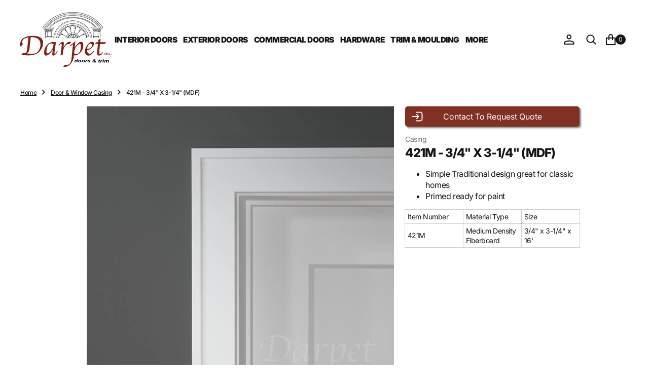

--- FILE ---
content_type: text/html; charset=utf-8
request_url: https://darpet.com/collections/all-trim/products/421m
body_size: 29213
content:
<!doctype html>
<html
	class="no-js"
	data-scheme="light"
	lang="en"
>
	<head>
		<meta charset="utf-8">
		<meta http-equiv="X-UA-Compatible" content="IE=edge">
		<meta name="viewport" content="width=device-width,initial-scale=1">
		<meta name="theme-color" content="">
		<link rel="canonical" href="https://darpet.com/products/421m">
		<link rel="preconnect" href="https://cdn.shopify.com" crossorigin><link rel="preconnect" href="https://fonts.shopifycdn.com" crossorigin><title>421M - 3/4&quot; X 3-1/4&quot; (MDF)</title>

		
			<meta name="description" content="Simple Traditional design great for classic homes Primed ready for paint Item Number Material Type Size 421M Medium Density Fiberboard 3/4&quot; x 3-1/4&quot; x 16&#39;">
		

		

<meta property="og:site_name" content="Darpet Doors &amp; Trim">
<meta property="og:url" content="https://darpet.com/products/421m">
<meta property="og:title" content="421M - 3/4&quot; X 3-1/4&quot; (MDF)">
<meta property="og:type" content="product">
<meta property="og:description" content="Simple Traditional design great for classic homes Primed ready for paint Item Number Material Type Size 421M Medium Density Fiberboard 3/4&quot; x 3-1/4&quot; x 16&#39;"><meta property="og:image" content="http://darpet.com/cdn/shop/products/421.jpg?v=1597174066">
  <meta property="og:image:secure_url" content="https://darpet.com/cdn/shop/products/421.jpg?v=1597174066">
  <meta property="og:image:width" content="1107">
  <meta property="og:image:height" content="996"><meta property="og:price:amount" content="0.00">
  <meta property="og:price:currency" content="USD"><meta name="twitter:card" content="summary_large_image">
<meta name="twitter:title" content="421M - 3/4&quot; X 3-1/4&quot; (MDF)">
<meta name="twitter:description" content="Simple Traditional design great for classic homes Primed ready for paint Item Number Material Type Size 421M Medium Density Fiberboard 3/4&quot; x 3-1/4&quot; x 16&#39;">


		<script src="//darpet.com/cdn/shop/t/64/assets/constants.js?v=37383056447335370521721831810" defer="defer"></script>
		<script src="//darpet.com/cdn/shop/t/64/assets/pubsub.js?v=34180055027472970951721831810" defer="defer"></script>
		<script src="//darpet.com/cdn/shop/t/64/assets/global.js?v=124124334918674483251721831810" defer="defer"></script>

		<script>window.performance && window.performance.mark && window.performance.mark('shopify.content_for_header.start');</script><meta id="shopify-digital-wallet" name="shopify-digital-wallet" content="/38427328651/digital_wallets/dialog">
<link rel="alternate" type="application/json+oembed" href="https://darpet.com/products/421m.oembed">
<script async="async" src="/checkouts/internal/preloads.js?locale=en-US"></script>
<script id="shopify-features" type="application/json">{"accessToken":"555d8cc0467001ec7a9a5bdfad865dc9","betas":["rich-media-storefront-analytics"],"domain":"darpet.com","predictiveSearch":true,"shopId":38427328651,"locale":"en"}</script>
<script>var Shopify = Shopify || {};
Shopify.shop = "darpet-4-0.myshopify.com";
Shopify.locale = "en";
Shopify.currency = {"active":"USD","rate":"1.0"};
Shopify.country = "US";
Shopify.theme = {"name":"Darpet v2","id":134171656331,"schema_name":"Essentials","schema_version":"1.0.3","theme_store_id":2482,"role":"main"};
Shopify.theme.handle = "null";
Shopify.theme.style = {"id":null,"handle":null};
Shopify.cdnHost = "darpet.com/cdn";
Shopify.routes = Shopify.routes || {};
Shopify.routes.root = "/";</script>
<script type="module">!function(o){(o.Shopify=o.Shopify||{}).modules=!0}(window);</script>
<script>!function(o){function n(){var o=[];function n(){o.push(Array.prototype.slice.apply(arguments))}return n.q=o,n}var t=o.Shopify=o.Shopify||{};t.loadFeatures=n(),t.autoloadFeatures=n()}(window);</script>
<script id="shop-js-analytics" type="application/json">{"pageType":"product"}</script>
<script defer="defer" async type="module" src="//darpet.com/cdn/shopifycloud/shop-js/modules/v2/client.init-shop-cart-sync_BT-GjEfc.en.esm.js"></script>
<script defer="defer" async type="module" src="//darpet.com/cdn/shopifycloud/shop-js/modules/v2/chunk.common_D58fp_Oc.esm.js"></script>
<script defer="defer" async type="module" src="//darpet.com/cdn/shopifycloud/shop-js/modules/v2/chunk.modal_xMitdFEc.esm.js"></script>
<script type="module">
  await import("//darpet.com/cdn/shopifycloud/shop-js/modules/v2/client.init-shop-cart-sync_BT-GjEfc.en.esm.js");
await import("//darpet.com/cdn/shopifycloud/shop-js/modules/v2/chunk.common_D58fp_Oc.esm.js");
await import("//darpet.com/cdn/shopifycloud/shop-js/modules/v2/chunk.modal_xMitdFEc.esm.js");

  window.Shopify.SignInWithShop?.initShopCartSync?.({"fedCMEnabled":true,"windoidEnabled":true});

</script>
<script>(function() {
  var isLoaded = false;
  function asyncLoad() {
    if (isLoaded) return;
    isLoaded = true;
    var urls = ["https:\/\/cdn.grw.reputon.com\/assets\/widget.js?shop=darpet-4-0.myshopify.com","https:\/\/storage.nfcube.com\/instafeed-325600a14c76d83381d4b944ed32b03e.js?shop=darpet-4-0.myshopify.com","https:\/\/node1.itoris.com\/dpo\/storefront\/include.js?shop=darpet-4-0.myshopify.com","https:\/\/notifications.mobiloud.com\/js\/one_signal_script.js?shop=darpet-4-0.myshopify.com"];
    for (var i = 0; i < urls.length; i++) {
      var s = document.createElement('script');
      s.type = 'text/javascript';
      s.async = true;
      s.src = urls[i];
      var x = document.getElementsByTagName('script')[0];
      x.parentNode.insertBefore(s, x);
    }
  };
  if(window.attachEvent) {
    window.attachEvent('onload', asyncLoad);
  } else {
    window.addEventListener('load', asyncLoad, false);
  }
})();</script>
<script id="__st">var __st={"a":38427328651,"offset":-21600,"reqid":"f501163c-ef84-45f4-b979-d5627963636a-1769286151","pageurl":"darpet.com\/collections\/all-trim\/products\/421m","u":"c1a8c6203f27","p":"product","rtyp":"product","rid":4989966712971};</script>
<script>window.ShopifyPaypalV4VisibilityTracking = true;</script>
<script id="captcha-bootstrap">!function(){'use strict';const t='contact',e='account',n='new_comment',o=[[t,t],['blogs',n],['comments',n],[t,'customer']],c=[[e,'customer_login'],[e,'guest_login'],[e,'recover_customer_password'],[e,'create_customer']],r=t=>t.map((([t,e])=>`form[action*='/${t}']:not([data-nocaptcha='true']) input[name='form_type'][value='${e}']`)).join(','),a=t=>()=>t?[...document.querySelectorAll(t)].map((t=>t.form)):[];function s(){const t=[...o],e=r(t);return a(e)}const i='password',u='form_key',d=['recaptcha-v3-token','g-recaptcha-response','h-captcha-response',i],f=()=>{try{return window.sessionStorage}catch{return}},m='__shopify_v',_=t=>t.elements[u];function p(t,e,n=!1){try{const o=window.sessionStorage,c=JSON.parse(o.getItem(e)),{data:r}=function(t){const{data:e,action:n}=t;return t[m]||n?{data:e,action:n}:{data:t,action:n}}(c);for(const[e,n]of Object.entries(r))t.elements[e]&&(t.elements[e].value=n);n&&o.removeItem(e)}catch(o){console.error('form repopulation failed',{error:o})}}const l='form_type',E='cptcha';function T(t){t.dataset[E]=!0}const w=window,h=w.document,L='Shopify',v='ce_forms',y='captcha';let A=!1;((t,e)=>{const n=(g='f06e6c50-85a8-45c8-87d0-21a2b65856fe',I='https://cdn.shopify.com/shopifycloud/storefront-forms-hcaptcha/ce_storefront_forms_captcha_hcaptcha.v1.5.2.iife.js',D={infoText:'Protected by hCaptcha',privacyText:'Privacy',termsText:'Terms'},(t,e,n)=>{const o=w[L][v],c=o.bindForm;if(c)return c(t,g,e,D).then(n);var r;o.q.push([[t,g,e,D],n]),r=I,A||(h.body.append(Object.assign(h.createElement('script'),{id:'captcha-provider',async:!0,src:r})),A=!0)});var g,I,D;w[L]=w[L]||{},w[L][v]=w[L][v]||{},w[L][v].q=[],w[L][y]=w[L][y]||{},w[L][y].protect=function(t,e){n(t,void 0,e),T(t)},Object.freeze(w[L][y]),function(t,e,n,w,h,L){const[v,y,A,g]=function(t,e,n){const i=e?o:[],u=t?c:[],d=[...i,...u],f=r(d),m=r(i),_=r(d.filter((([t,e])=>n.includes(e))));return[a(f),a(m),a(_),s()]}(w,h,L),I=t=>{const e=t.target;return e instanceof HTMLFormElement?e:e&&e.form},D=t=>v().includes(t);t.addEventListener('submit',(t=>{const e=I(t);if(!e)return;const n=D(e)&&!e.dataset.hcaptchaBound&&!e.dataset.recaptchaBound,o=_(e),c=g().includes(e)&&(!o||!o.value);(n||c)&&t.preventDefault(),c&&!n&&(function(t){try{if(!f())return;!function(t){const e=f();if(!e)return;const n=_(t);if(!n)return;const o=n.value;o&&e.removeItem(o)}(t);const e=Array.from(Array(32),(()=>Math.random().toString(36)[2])).join('');!function(t,e){_(t)||t.append(Object.assign(document.createElement('input'),{type:'hidden',name:u})),t.elements[u].value=e}(t,e),function(t,e){const n=f();if(!n)return;const o=[...t.querySelectorAll(`input[type='${i}']`)].map((({name:t})=>t)),c=[...d,...o],r={};for(const[a,s]of new FormData(t).entries())c.includes(a)||(r[a]=s);n.setItem(e,JSON.stringify({[m]:1,action:t.action,data:r}))}(t,e)}catch(e){console.error('failed to persist form',e)}}(e),e.submit())}));const S=(t,e)=>{t&&!t.dataset[E]&&(n(t,e.some((e=>e===t))),T(t))};for(const o of['focusin','change'])t.addEventListener(o,(t=>{const e=I(t);D(e)&&S(e,y())}));const B=e.get('form_key'),M=e.get(l),P=B&&M;t.addEventListener('DOMContentLoaded',(()=>{const t=y();if(P)for(const e of t)e.elements[l].value===M&&p(e,B);[...new Set([...A(),...v().filter((t=>'true'===t.dataset.shopifyCaptcha))])].forEach((e=>S(e,t)))}))}(h,new URLSearchParams(w.location.search),n,t,e,['guest_login'])})(!0,!0)}();</script>
<script integrity="sha256-4kQ18oKyAcykRKYeNunJcIwy7WH5gtpwJnB7kiuLZ1E=" data-source-attribution="shopify.loadfeatures" defer="defer" src="//darpet.com/cdn/shopifycloud/storefront/assets/storefront/load_feature-a0a9edcb.js" crossorigin="anonymous"></script>
<script data-source-attribution="shopify.dynamic_checkout.dynamic.init">var Shopify=Shopify||{};Shopify.PaymentButton=Shopify.PaymentButton||{isStorefrontPortableWallets:!0,init:function(){window.Shopify.PaymentButton.init=function(){};var t=document.createElement("script");t.src="https://darpet.com/cdn/shopifycloud/portable-wallets/latest/portable-wallets.en.js",t.type="module",document.head.appendChild(t)}};
</script>
<script data-source-attribution="shopify.dynamic_checkout.buyer_consent">
  function portableWalletsHideBuyerConsent(e){var t=document.getElementById("shopify-buyer-consent"),n=document.getElementById("shopify-subscription-policy-button");t&&n&&(t.classList.add("hidden"),t.setAttribute("aria-hidden","true"),n.removeEventListener("click",e))}function portableWalletsShowBuyerConsent(e){var t=document.getElementById("shopify-buyer-consent"),n=document.getElementById("shopify-subscription-policy-button");t&&n&&(t.classList.remove("hidden"),t.removeAttribute("aria-hidden"),n.addEventListener("click",e))}window.Shopify?.PaymentButton&&(window.Shopify.PaymentButton.hideBuyerConsent=portableWalletsHideBuyerConsent,window.Shopify.PaymentButton.showBuyerConsent=portableWalletsShowBuyerConsent);
</script>
<script data-source-attribution="shopify.dynamic_checkout.cart.bootstrap">document.addEventListener("DOMContentLoaded",(function(){function t(){return document.querySelector("shopify-accelerated-checkout-cart, shopify-accelerated-checkout")}if(t())Shopify.PaymentButton.init();else{new MutationObserver((function(e,n){t()&&(Shopify.PaymentButton.init(),n.disconnect())})).observe(document.body,{childList:!0,subtree:!0})}}));
</script>
<script id="sections-script" data-sections="main-product,product-recommendations,header,footer" defer="defer" src="//darpet.com/cdn/shop/t/64/compiled_assets/scripts.js?v=5002"></script>
<script>window.performance && window.performance.mark && window.performance.mark('shopify.content_for_header.end');</script>
		
		

<style data-shopify>
	@font-face {
  font-family: Inter;
  font-weight: 400;
  font-style: normal;
  font-display: swap;
  src: url("//darpet.com/cdn/fonts/inter/inter_n4.b2a3f24c19b4de56e8871f609e73ca7f6d2e2bb9.woff2") format("woff2"),
       url("//darpet.com/cdn/fonts/inter/inter_n4.af8052d517e0c9ffac7b814872cecc27ae1fa132.woff") format("woff");
}

	@font-face {
  font-family: Inter;
  font-weight: 800;
  font-style: normal;
  font-display: swap;
  src: url("//darpet.com/cdn/fonts/inter/inter_n8.d15c916037fee1656886aab64725534609d62cc8.woff2") format("woff2"),
       url("//darpet.com/cdn/fonts/inter/inter_n8.c88637171fecf10ab2d88c89dbf06f41a1ae8be5.woff") format("woff");
}

	@font-face {
  font-family: Inter;
  font-weight: 700;
  font-style: normal;
  font-display: swap;
  src: url("//darpet.com/cdn/fonts/inter/inter_n7.02711e6b374660cfc7915d1afc1c204e633421e4.woff2") format("woff2"),
       url("//darpet.com/cdn/fonts/inter/inter_n7.6dab87426f6b8813070abd79972ceaf2f8d3b012.woff") format("woff");
}

	@font-face {
  font-family: Inter;
  font-weight: 400;
  font-style: normal;
  font-display: swap;
  src: url("//darpet.com/cdn/fonts/inter/inter_n4.b2a3f24c19b4de56e8871f609e73ca7f6d2e2bb9.woff2") format("woff2"),
       url("//darpet.com/cdn/fonts/inter/inter_n4.af8052d517e0c9ffac7b814872cecc27ae1fa132.woff") format("woff");
}

	@font-face {
  font-family: Inter;
  font-weight: 300;
  font-style: normal;
  font-display: swap;
  src: url("//darpet.com/cdn/fonts/inter/inter_n3.6faba940d2e90c9f1c2e0c5c2750b84af59fecc0.woff2") format("woff2"),
       url("//darpet.com/cdn/fonts/inter/inter_n3.413aa818ec2103383c4ac7c3744c464d04b4db49.woff") format("woff");
}

	@font-face {
  font-family: Inter;
  font-weight: 400;
  font-style: normal;
  font-display: swap;
  src: url("//darpet.com/cdn/fonts/inter/inter_n4.b2a3f24c19b4de56e8871f609e73ca7f6d2e2bb9.woff2") format("woff2"),
       url("//darpet.com/cdn/fonts/inter/inter_n4.af8052d517e0c9ffac7b814872cecc27ae1fa132.woff") format("woff");
}

	@font-face {
  font-family: Inter;
  font-weight: 500;
  font-style: normal;
  font-display: swap;
  src: url("//darpet.com/cdn/fonts/inter/inter_n5.d7101d5e168594dd06f56f290dd759fba5431d97.woff2") format("woff2"),
       url("//darpet.com/cdn/fonts/inter/inter_n5.5332a76bbd27da00474c136abb1ca3cbbf259068.woff") format("woff");
}

	@font-face {
  font-family: Inter;
  font-weight: 700;
  font-style: normal;
  font-display: swap;
  src: url("//darpet.com/cdn/fonts/inter/inter_n7.02711e6b374660cfc7915d1afc1c204e633421e4.woff2") format("woff2"),
       url("//darpet.com/cdn/fonts/inter/inter_n7.6dab87426f6b8813070abd79972ceaf2f8d3b012.woff") format("woff");
}

	@font-face {
  font-family: Inter;
  font-weight: 700;
  font-style: normal;
  font-display: swap;
  src: url("//darpet.com/cdn/fonts/inter/inter_n7.02711e6b374660cfc7915d1afc1c204e633421e4.woff2") format("woff2"),
       url("//darpet.com/cdn/fonts/inter/inter_n7.6dab87426f6b8813070abd79972ceaf2f8d3b012.woff") format("woff");
}

	@font-face {
  font-family: Inter;
  font-weight: 400;
  font-style: italic;
  font-display: swap;
  src: url("//darpet.com/cdn/fonts/inter/inter_i4.feae1981dda792ab80d117249d9c7e0f1017e5b3.woff2") format("woff2"),
       url("//darpet.com/cdn/fonts/inter/inter_i4.62773b7113d5e5f02c71486623cf828884c85c6e.woff") format("woff");
}

	@font-face {
  font-family: Inter;
  font-weight: 800;
  font-style: italic;
  font-display: swap;
  src: url("//darpet.com/cdn/fonts/inter/inter_i8.43b36d1ed012e0be95ad40ae98653a2b7e349b3b.woff2") format("woff2"),
       url("//darpet.com/cdn/fonts/inter/inter_i8.29421c96cbf447cbe238e558a27b1cb27b01b743.woff") format("woff");
}

	@font-face {
  font-family: Inter;
  font-weight: 700;
  font-style: italic;
  font-display: swap;
  src: url("//darpet.com/cdn/fonts/inter/inter_i7.b377bcd4cc0f160622a22d638ae7e2cd9b86ea4c.woff2") format("woff2"),
       url("//darpet.com/cdn/fonts/inter/inter_i7.7c69a6a34e3bb44fcf6f975857e13b9a9b25beb4.woff") format("woff");
}

	@font-face {
  font-family: Inter;
  font-weight: 900;
  font-style: normal;
  font-display: swap;
  src: url("//darpet.com/cdn/fonts/inter/inter_n9.5eeac4b640934cb12c98bb58e5b212c8a842a731.woff2") format("woff2"),
       url("//darpet.com/cdn/fonts/inter/inter_n9.a68b28f7e46ea1faab81e409809ee4919dd6e3f0.woff") format("woff");
}


	
		:root,
		[data-scheme=light] .color-background-1 {
			--color-background: 255,255,255;
--color-background-secondary: 246,246,246;

	--gradient-background: #ffffff;

--color-foreground: 20, 20, 20;
--color-foreground-secondary: 115, 115, 115;
--color-foreground-title: 20, 20, 20;
--menu-shadow-color: var(--color-foreground);
--color-button-text: 255, 255, 255;
--color-button-text-hover: 255, 255, 255;
--color-button: 128, 49, 35;
--color-button-hover: 143, 48, 31;

--color-button-secondary: 246, 246, 246;
--color-button-secondary-hover: 238, 238, 239;
--color-button-secondary-text: 20, 20, 20;
--color-button-secondary-text-hover: 20, 20, 20;
--color-button-tertiary-text: 255, 255, 255;

--color-overlay: 255, 255, 255;
--color-border-input: 246, 246, 246;
--color-border-input-hover: 246, 246, 246;
--color-background-input: 246, 246, 246;
--color-background-input-hover: 246, 246, 246;
--color-border: 234, 234, 234;
--color-accent: 246, 246, 246;

--color-blog-slider-heading-hover : var(--color-button-hover);
		}
		@media (prefers-color-scheme: light) {
			:root,
			[data-scheme=auto] .color-background-1 {
				--color-background: 255,255,255;
--color-background-secondary: 246,246,246;

	--gradient-background: #ffffff;

--color-foreground: 20, 20, 20;
--color-foreground-secondary: 115, 115, 115;
--color-foreground-title: 20, 20, 20;
--menu-shadow-color: var(--color-foreground);
--color-button-text: 255, 255, 255;
--color-button-text-hover: 255, 255, 255;
--color-button: 128, 49, 35;
--color-button-hover: 143, 48, 31;

--color-button-secondary: 246, 246, 246;
--color-button-secondary-hover: 238, 238, 239;
--color-button-secondary-text: 20, 20, 20;
--color-button-secondary-text-hover: 20, 20, 20;
--color-button-tertiary-text: 255, 255, 255;

--color-overlay: 255, 255, 255;
--color-border-input: 246, 246, 246;
--color-border-input-hover: 246, 246, 246;
--color-background-input: 246, 246, 246;
--color-background-input-hover: 246, 246, 246;
--color-border: 234, 234, 234;
--color-accent: 246, 246, 246;

--color-blog-slider-heading-hover : var(--color-button-hover);
			}
		}
		[data-scheme=dark],
			.color-inverse,
		[data-scheme=dark] .color-background-1 {
			
	--color-background: 30, 30, 30;
	--color-background-secondary: 23, 23, 23;
	--color-border-input: 44, 44, 44;
	--color-border-input-hover: 48, 48, 48;
	--color-background-input: 44, 44, 44;
	--color-background-input-hover: 48, 48, 48;


	--gradient-background: rgb(var(--color-background));

--color-blog-slider-heading-hover: 203, 211, 218;
--color-overlay: 31, 31, 31;
--color-foreground: 255, 255, 255;
--color-foreground-secondary: 115, 115, 115;
--color-foreground-title: 255, 255, 255;
--color-border: 255, 255, 255;
--color-link: 229, 229, 229;
--alpha-link: 0.5;
--color-button: 20, 20, 20;
--color-button-hover: 25, 25, 25;
--color-button-text: 255, 255, 255;
--color-button-text-hover: 255, 255, 255;
--color-button-secondary: 44, 44, 44;
--color-button-secondary-hover: 55, 55, 55;
--color-button-secondary-text: 255, 255, 255;
--color-button-secondary-text-hover: 255, 255, 255;
--color-button-tertiary: 15, 15, 15;
--color-button-tertiary-hover: 53, 53, 53;
--color-button-tertiary-text: 255, 255, 255;
--alpha-button-background: 1;
--alpha-button-border: 1;
--color-social: 255, 255, 255;
--color-placeholder-input: 255, 255, 255;
--color-card-price-new: 229, 229, 229;
--color-card-price-old: 169, 169, 169;
--color-error-background: 0, 0, 0;
--color-title-text: 255, 255, 255;
--color-accent : 23, 23, 23;
--menu-shadow-color: 0, 0, 0;
--menu-shadow-alpha: 0.3;
--swiper-navigation-color: rgb(var(--color-foreground));
--swiper-pagination-color : rgb(var(--color-foreground));
		}
		@media (prefers-color-scheme: dark) {
			[data-scheme=auto],
			[data-scheme=auto] .color-background-1 {
				
	--color-background: 30, 30, 30;
	--color-background-secondary: 23, 23, 23;
	--color-border-input: 44, 44, 44;
	--color-border-input-hover: 48, 48, 48;
	--color-background-input: 44, 44, 44;
	--color-background-input-hover: 48, 48, 48;


	--gradient-background: rgb(var(--color-background));

--color-blog-slider-heading-hover: 203, 211, 218;
--color-overlay: 31, 31, 31;
--color-foreground: 255, 255, 255;
--color-foreground-secondary: 115, 115, 115;
--color-foreground-title: 255, 255, 255;
--color-border: 255, 255, 255;
--color-link: 229, 229, 229;
--alpha-link: 0.5;
--color-button: 20, 20, 20;
--color-button-hover: 25, 25, 25;
--color-button-text: 255, 255, 255;
--color-button-text-hover: 255, 255, 255;
--color-button-secondary: 44, 44, 44;
--color-button-secondary-hover: 55, 55, 55;
--color-button-secondary-text: 255, 255, 255;
--color-button-secondary-text-hover: 255, 255, 255;
--color-button-tertiary: 15, 15, 15;
--color-button-tertiary-hover: 53, 53, 53;
--color-button-tertiary-text: 255, 255, 255;
--alpha-button-background: 1;
--alpha-button-border: 1;
--color-social: 255, 255, 255;
--color-placeholder-input: 255, 255, 255;
--color-card-price-new: 229, 229, 229;
--color-card-price-old: 169, 169, 169;
--color-error-background: 0, 0, 0;
--color-title-text: 255, 255, 255;
--color-accent : 23, 23, 23;
--menu-shadow-color: 0, 0, 0;
--menu-shadow-alpha: 0.3;
--swiper-navigation-color: rgb(var(--color-foreground));
--swiper-pagination-color : rgb(var(--color-foreground));
			}
		}

	
		
		[data-scheme=light] .color-background-2 {
			--color-background: 31,31,31;
--color-background-secondary: 23,23,23;

	--gradient-background: #1f1f1f;

--color-foreground: 255, 255, 255;
--color-foreground-secondary: 255, 255, 255;
--color-foreground-title: 255, 255, 255;
--menu-shadow-color: var(--color-foreground);
--color-button-text: 255, 255, 255;
--color-button-text-hover: 255, 255, 255;
--color-button: 255, 79, 4;
--color-button-hover: 255, 111, 50;

--color-button-secondary: 246, 246, 246;
--color-button-secondary-hover: 238, 238, 239;
--color-button-secondary-text: 20, 20, 20;
--color-button-secondary-text-hover: 20, 20, 20;
--color-button-tertiary-text: 255, 255, 255;

--color-overlay: 20, 20, 20;
--color-border-input: 255, 255, 255;
--color-border-input-hover: 255, 255, 255;
--color-background-input: 255, 255, 255;
--color-background-input-hover: 251, 251, 251;
--color-border: 234, 234, 234;
--color-accent: 23, 23, 23;

--color-blog-slider-heading-hover : var(--color-button-hover);
		}
		@media (prefers-color-scheme: light) {
			
			[data-scheme=auto] .color-background-2 {
				--color-background: 31,31,31;
--color-background-secondary: 23,23,23;

	--gradient-background: #1f1f1f;

--color-foreground: 255, 255, 255;
--color-foreground-secondary: 255, 255, 255;
--color-foreground-title: 255, 255, 255;
--menu-shadow-color: var(--color-foreground);
--color-button-text: 255, 255, 255;
--color-button-text-hover: 255, 255, 255;
--color-button: 255, 79, 4;
--color-button-hover: 255, 111, 50;

--color-button-secondary: 246, 246, 246;
--color-button-secondary-hover: 238, 238, 239;
--color-button-secondary-text: 20, 20, 20;
--color-button-secondary-text-hover: 20, 20, 20;
--color-button-tertiary-text: 255, 255, 255;

--color-overlay: 20, 20, 20;
--color-border-input: 255, 255, 255;
--color-border-input-hover: 255, 255, 255;
--color-background-input: 255, 255, 255;
--color-background-input-hover: 251, 251, 251;
--color-border: 234, 234, 234;
--color-accent: 23, 23, 23;

--color-blog-slider-heading-hover : var(--color-button-hover);
			}
		}
		
		[data-scheme=dark] .color-background-2 {
			
	--color-background: 44, 44, 44;
	--color-background-secondary: 31, 31, 31;
	--color-border-input: 35, 35, 35;
	--color-border-input-hover: 37, 37, 37;
	--color-background-input: 35, 35, 35;
	--color-background-input-hover:  37, 37, 37;


	--gradient-background: rgb(var(--color-background));

--color-blog-slider-heading-hover: 203, 211, 218;
--color-overlay: 31, 31, 31;
--color-foreground: 255, 255, 255;
--color-foreground-secondary: 115, 115, 115;
--color-foreground-title: 255, 255, 255;
--color-border: 255, 255, 255;
--color-link: 229, 229, 229;
--alpha-link: 0.5;
--color-button: 20, 20, 20;
--color-button-hover: 25, 25, 25;
--color-button-text: 255, 255, 255;
--color-button-text-hover: 255, 255, 255;
--color-button-secondary: 44, 44, 44;
--color-button-secondary-hover: 55, 55, 55;
--color-button-secondary-text: 255, 255, 255;
--color-button-secondary-text-hover: 255, 255, 255;
--color-button-tertiary: 15, 15, 15;
--color-button-tertiary-hover: 53, 53, 53;
--color-button-tertiary-text: 255, 255, 255;
--alpha-button-background: 1;
--alpha-button-border: 1;
--color-social: 255, 255, 255;
--color-placeholder-input: 255, 255, 255;
--color-card-price-new: 229, 229, 229;
--color-card-price-old: 169, 169, 169;
--color-error-background: 0, 0, 0;
--color-title-text: 255, 255, 255;
--color-accent : 23, 23, 23;
--menu-shadow-color: 0, 0, 0;
--menu-shadow-alpha: 0.3;
--swiper-navigation-color: rgb(var(--color-foreground));
--swiper-pagination-color : rgb(var(--color-foreground));
		}
		@media (prefers-color-scheme: dark) {
			
			[data-scheme=auto] .color-background-2 {
				
	--color-background: 44, 44, 44;
	--color-background-secondary: 31, 31, 31;
	--color-border-input: 35, 35, 35;
	--color-border-input-hover: 37, 37, 37;
	--color-background-input: 35, 35, 35;
	--color-background-input-hover:  37, 37, 37;


	--gradient-background: rgb(var(--color-background));

--color-blog-slider-heading-hover: 203, 211, 218;
--color-overlay: 31, 31, 31;
--color-foreground: 255, 255, 255;
--color-foreground-secondary: 115, 115, 115;
--color-foreground-title: 255, 255, 255;
--color-border: 255, 255, 255;
--color-link: 229, 229, 229;
--alpha-link: 0.5;
--color-button: 20, 20, 20;
--color-button-hover: 25, 25, 25;
--color-button-text: 255, 255, 255;
--color-button-text-hover: 255, 255, 255;
--color-button-secondary: 44, 44, 44;
--color-button-secondary-hover: 55, 55, 55;
--color-button-secondary-text: 255, 255, 255;
--color-button-secondary-text-hover: 255, 255, 255;
--color-button-tertiary: 15, 15, 15;
--color-button-tertiary-hover: 53, 53, 53;
--color-button-tertiary-text: 255, 255, 255;
--alpha-button-background: 1;
--alpha-button-border: 1;
--color-social: 255, 255, 255;
--color-placeholder-input: 255, 255, 255;
--color-card-price-new: 229, 229, 229;
--color-card-price-old: 169, 169, 169;
--color-error-background: 0, 0, 0;
--color-title-text: 255, 255, 255;
--color-accent : 23, 23, 23;
--menu-shadow-color: 0, 0, 0;
--menu-shadow-alpha: 0.3;
--swiper-navigation-color: rgb(var(--color-foreground));
--swiper-pagination-color : rgb(var(--color-foreground));
			}
		}

	
		
		[data-scheme=light] .color-background-3 {
			--color-background: 255,255,255;
--color-background-secondary: 246,246,246;

	--gradient-background: #ffffff;

--color-foreground: 115, 115, 115;
--color-foreground-secondary: 20, 20, 20;
--color-foreground-title: 20, 20, 20;
--menu-shadow-color: var(--color-foreground);
--color-button-text: 255, 255, 255;
--color-button-text-hover: 255, 255, 255;
--color-button: 20, 20, 20;
--color-button-hover: 20, 20, 20;

--color-button-secondary: 255, 255, 255;
--color-button-secondary-hover: 255, 255, 255;
--color-button-secondary-text: 20, 20, 20;
--color-button-secondary-text-hover: 20, 20, 20;
--color-button-tertiary-text: 20, 20, 20;

--color-overlay: 255, 255, 255;
--color-border-input: 246, 246, 246;
--color-border-input-hover: 246, 246, 246;
--color-background-input: 246, 246, 246;
--color-background-input-hover: 246, 246, 246;
--color-border: 234, 234, 234;
--color-accent: 246, 246, 246;

--color-blog-slider-heading-hover : var(--color-button-hover);
		}
		@media (prefers-color-scheme: light) {
			
			[data-scheme=auto] .color-background-3 {
				--color-background: 255,255,255;
--color-background-secondary: 246,246,246;

	--gradient-background: #ffffff;

--color-foreground: 115, 115, 115;
--color-foreground-secondary: 20, 20, 20;
--color-foreground-title: 20, 20, 20;
--menu-shadow-color: var(--color-foreground);
--color-button-text: 255, 255, 255;
--color-button-text-hover: 255, 255, 255;
--color-button: 20, 20, 20;
--color-button-hover: 20, 20, 20;

--color-button-secondary: 255, 255, 255;
--color-button-secondary-hover: 255, 255, 255;
--color-button-secondary-text: 20, 20, 20;
--color-button-secondary-text-hover: 20, 20, 20;
--color-button-tertiary-text: 20, 20, 20;

--color-overlay: 255, 255, 255;
--color-border-input: 246, 246, 246;
--color-border-input-hover: 246, 246, 246;
--color-background-input: 246, 246, 246;
--color-background-input-hover: 246, 246, 246;
--color-border: 234, 234, 234;
--color-accent: 246, 246, 246;

--color-blog-slider-heading-hover : var(--color-button-hover);
			}
		}
		
		[data-scheme=dark] .color-background-3 {
			
	--color-background: 44, 44, 44;
	--color-background-secondary: 31, 31, 31;
	--color-border-input: 35, 35, 35;
	--color-border-input-hover: 37, 37, 37;
	--color-background-input: 35, 35, 35;
	--color-background-input-hover:  37, 37, 37;


	--gradient-background: rgb(var(--color-background));

--color-blog-slider-heading-hover: 203, 211, 218;
--color-overlay: 31, 31, 31;
--color-foreground: 255, 255, 255;
--color-foreground-secondary: 115, 115, 115;
--color-foreground-title: 255, 255, 255;
--color-border: 255, 255, 255;
--color-link: 229, 229, 229;
--alpha-link: 0.5;
--color-button: 20, 20, 20;
--color-button-hover: 25, 25, 25;
--color-button-text: 255, 255, 255;
--color-button-text-hover: 255, 255, 255;
--color-button-secondary: 44, 44, 44;
--color-button-secondary-hover: 55, 55, 55;
--color-button-secondary-text: 255, 255, 255;
--color-button-secondary-text-hover: 255, 255, 255;
--color-button-tertiary: 15, 15, 15;
--color-button-tertiary-hover: 53, 53, 53;
--color-button-tertiary-text: 255, 255, 255;
--alpha-button-background: 1;
--alpha-button-border: 1;
--color-social: 255, 255, 255;
--color-placeholder-input: 255, 255, 255;
--color-card-price-new: 229, 229, 229;
--color-card-price-old: 169, 169, 169;
--color-error-background: 0, 0, 0;
--color-title-text: 255, 255, 255;
--color-accent : 23, 23, 23;
--menu-shadow-color: 0, 0, 0;
--menu-shadow-alpha: 0.3;
--swiper-navigation-color: rgb(var(--color-foreground));
--swiper-pagination-color : rgb(var(--color-foreground));
		}
		@media (prefers-color-scheme: dark) {
			
			[data-scheme=auto] .color-background-3 {
				
	--color-background: 44, 44, 44;
	--color-background-secondary: 31, 31, 31;
	--color-border-input: 35, 35, 35;
	--color-border-input-hover: 37, 37, 37;
	--color-background-input: 35, 35, 35;
	--color-background-input-hover:  37, 37, 37;


	--gradient-background: rgb(var(--color-background));

--color-blog-slider-heading-hover: 203, 211, 218;
--color-overlay: 31, 31, 31;
--color-foreground: 255, 255, 255;
--color-foreground-secondary: 115, 115, 115;
--color-foreground-title: 255, 255, 255;
--color-border: 255, 255, 255;
--color-link: 229, 229, 229;
--alpha-link: 0.5;
--color-button: 20, 20, 20;
--color-button-hover: 25, 25, 25;
--color-button-text: 255, 255, 255;
--color-button-text-hover: 255, 255, 255;
--color-button-secondary: 44, 44, 44;
--color-button-secondary-hover: 55, 55, 55;
--color-button-secondary-text: 255, 255, 255;
--color-button-secondary-text-hover: 255, 255, 255;
--color-button-tertiary: 15, 15, 15;
--color-button-tertiary-hover: 53, 53, 53;
--color-button-tertiary-text: 255, 255, 255;
--alpha-button-background: 1;
--alpha-button-border: 1;
--color-social: 255, 255, 255;
--color-placeholder-input: 255, 255, 255;
--color-card-price-new: 229, 229, 229;
--color-card-price-old: 169, 169, 169;
--color-error-background: 0, 0, 0;
--color-title-text: 255, 255, 255;
--color-accent : 23, 23, 23;
--menu-shadow-color: 0, 0, 0;
--menu-shadow-alpha: 0.3;
--swiper-navigation-color: rgb(var(--color-foreground));
--swiper-pagination-color : rgb(var(--color-foreground));
			}
		}

	
		
		[data-scheme=light] .color-scheme-43c26618-f033-4fed-98ac-b0ea16bf6825 {
			--color-background: 255,255,255;
--color-background-secondary: 246,246,246;

	--gradient-background: #ffffff;

--color-foreground: 20, 20, 20;
--color-foreground-secondary: 115, 115, 115;
--color-foreground-title: 20, 20, 20;
--menu-shadow-color: var(--color-foreground);
--color-button-text: 255, 255, 255;
--color-button-text-hover: 255, 255, 255;
--color-button: 128, 49, 35;
--color-button-hover: 143, 48, 31;

--color-button-secondary: 246, 246, 246;
--color-button-secondary-hover: 238, 238, 239;
--color-button-secondary-text: 20, 20, 20;
--color-button-secondary-text-hover: 20, 20, 20;
--color-button-tertiary-text: 20, 20, 20;

--color-overlay: 255, 255, 255;
--color-border-input: 246, 246, 246;
--color-border-input-hover: 246, 246, 246;
--color-background-input: 246, 246, 246;
--color-background-input-hover: 246, 246, 246;
--color-border: 234, 234, 234;
--color-accent: 246, 246, 246;

--color-blog-slider-heading-hover : var(--color-button-hover);
		}
		@media (prefers-color-scheme: light) {
			
			[data-scheme=auto] .color-scheme-43c26618-f033-4fed-98ac-b0ea16bf6825 {
				--color-background: 255,255,255;
--color-background-secondary: 246,246,246;

	--gradient-background: #ffffff;

--color-foreground: 20, 20, 20;
--color-foreground-secondary: 115, 115, 115;
--color-foreground-title: 20, 20, 20;
--menu-shadow-color: var(--color-foreground);
--color-button-text: 255, 255, 255;
--color-button-text-hover: 255, 255, 255;
--color-button: 128, 49, 35;
--color-button-hover: 143, 48, 31;

--color-button-secondary: 246, 246, 246;
--color-button-secondary-hover: 238, 238, 239;
--color-button-secondary-text: 20, 20, 20;
--color-button-secondary-text-hover: 20, 20, 20;
--color-button-tertiary-text: 20, 20, 20;

--color-overlay: 255, 255, 255;
--color-border-input: 246, 246, 246;
--color-border-input-hover: 246, 246, 246;
--color-background-input: 246, 246, 246;
--color-background-input-hover: 246, 246, 246;
--color-border: 234, 234, 234;
--color-accent: 246, 246, 246;

--color-blog-slider-heading-hover : var(--color-button-hover);
			}
		}
		
		[data-scheme=dark] .color-scheme-43c26618-f033-4fed-98ac-b0ea16bf6825 {
			
	--color-background: 44, 44, 44;
	--color-background-secondary: 31, 31, 31;
	--color-border-input: 35, 35, 35;
	--color-border-input-hover: 37, 37, 37;
	--color-background-input: 35, 35, 35;
	--color-background-input-hover:  37, 37, 37;


	--gradient-background: rgb(var(--color-background));

--color-blog-slider-heading-hover: 203, 211, 218;
--color-overlay: 31, 31, 31;
--color-foreground: 255, 255, 255;
--color-foreground-secondary: 115, 115, 115;
--color-foreground-title: 255, 255, 255;
--color-border: 255, 255, 255;
--color-link: 229, 229, 229;
--alpha-link: 0.5;
--color-button: 20, 20, 20;
--color-button-hover: 25, 25, 25;
--color-button-text: 255, 255, 255;
--color-button-text-hover: 255, 255, 255;
--color-button-secondary: 44, 44, 44;
--color-button-secondary-hover: 55, 55, 55;
--color-button-secondary-text: 255, 255, 255;
--color-button-secondary-text-hover: 255, 255, 255;
--color-button-tertiary: 15, 15, 15;
--color-button-tertiary-hover: 53, 53, 53;
--color-button-tertiary-text: 255, 255, 255;
--alpha-button-background: 1;
--alpha-button-border: 1;
--color-social: 255, 255, 255;
--color-placeholder-input: 255, 255, 255;
--color-card-price-new: 229, 229, 229;
--color-card-price-old: 169, 169, 169;
--color-error-background: 0, 0, 0;
--color-title-text: 255, 255, 255;
--color-accent : 23, 23, 23;
--menu-shadow-color: 0, 0, 0;
--menu-shadow-alpha: 0.3;
--swiper-navigation-color: rgb(var(--color-foreground));
--swiper-pagination-color : rgb(var(--color-foreground));
		}
		@media (prefers-color-scheme: dark) {
			
			[data-scheme=auto] .color-scheme-43c26618-f033-4fed-98ac-b0ea16bf6825 {
				
	--color-background: 44, 44, 44;
	--color-background-secondary: 31, 31, 31;
	--color-border-input: 35, 35, 35;
	--color-border-input-hover: 37, 37, 37;
	--color-background-input: 35, 35, 35;
	--color-background-input-hover:  37, 37, 37;


	--gradient-background: rgb(var(--color-background));

--color-blog-slider-heading-hover: 203, 211, 218;
--color-overlay: 31, 31, 31;
--color-foreground: 255, 255, 255;
--color-foreground-secondary: 115, 115, 115;
--color-foreground-title: 255, 255, 255;
--color-border: 255, 255, 255;
--color-link: 229, 229, 229;
--alpha-link: 0.5;
--color-button: 20, 20, 20;
--color-button-hover: 25, 25, 25;
--color-button-text: 255, 255, 255;
--color-button-text-hover: 255, 255, 255;
--color-button-secondary: 44, 44, 44;
--color-button-secondary-hover: 55, 55, 55;
--color-button-secondary-text: 255, 255, 255;
--color-button-secondary-text-hover: 255, 255, 255;
--color-button-tertiary: 15, 15, 15;
--color-button-tertiary-hover: 53, 53, 53;
--color-button-tertiary-text: 255, 255, 255;
--alpha-button-background: 1;
--alpha-button-border: 1;
--color-social: 255, 255, 255;
--color-placeholder-input: 255, 255, 255;
--color-card-price-new: 229, 229, 229;
--color-card-price-old: 169, 169, 169;
--color-error-background: 0, 0, 0;
--color-title-text: 255, 255, 255;
--color-accent : 23, 23, 23;
--menu-shadow-color: 0, 0, 0;
--menu-shadow-alpha: 0.3;
--swiper-navigation-color: rgb(var(--color-foreground));
--swiper-pagination-color : rgb(var(--color-foreground));
			}
		}

	

	body, .color-background-1, .color-background-2, .color-background-3, .color-scheme-43c26618-f033-4fed-98ac-b0ea16bf6825 {
		color: rgba(var(--color-foreground));
		background-color: rgb(var(--color-background));
	}

	:root {
		--header-height: 0px;
		--breadcrumbs-height: 0px;
		--color-border-input-focusable: 20, 20, 20;

		--spaced-section: 5rem;

		--font-body-family: Inter, sans-serif;
		--font-body-style: normal;
		--font-body-weight: 400;

		--font-body-scale: 1.6;
		--font-body-line-height: 1.4;
		--font-body-letter-spacing: -0.3em;

		--font-section-heading-family: Inter, sans-serif;
		--font-section-heading-style: normal;
		--font-section-heading-weight: 900;
		--font-section-heading-text-transform: uppercase;

		--font-section-desc-family: Inter, sans-serif;
		--font-section-desc-style: normal;
		--font-section-desc-weight: 500;

		--font-heading-family: Inter, sans-serif;
		--font-heading-style: normal;
		--font-heading-weight: 800;
		--font-heading-letter-spacing: -0.3em;
		--font-heading-line-height: 1.2;
		--font-heading-text-transform: none;

		--font-subtitle-family: Inter, sans-serif;
		--font-subtitle-style: normal;
		--font-subtitle-weight: 500;
		--font-subtitle-text-transform: capitalize;
		--font-subtitle-scale: 1.5;

		--font-heading-h1-scale: 1.0;
		--font-heading-h2-scale: 1.0;
		--font-heading-h3-scale: 1.0;
		--font-heading-h4-scale: 1.0;
		--font-heading-h5-scale: 1.0;
		--font-heading-h6-scale: 1.0;

		--font-heading-card-family: Inter, sans-serif;
		--font-heading-card-style: normal;
		--font-heading-card-weight: 400;
		--font-text-card-family: Inter, sans-serif;
		--font-text-card-style: normal;
		--font-text-card-weight: 400;

		--font-heading-card-scale: 1.0;
		--font-text-card-scale: 1.0;

		--font-button-family: Inter, sans-serif;
		--font-button-style: normal;
		--font-button-weight: 700;
		--font-button-text-transform: capitalize;

		--font-button-family: Inter, sans-serif;
		--font-button-style: normal;
		--font-button-weight: 700;
		--font-button-text-transform: capitalize;
		--font-button-letter-spacing: calc(-1em / 33.33);
		--font-subtitle-letter-spacing: calc(-1em / 33.33);

		--font-header-menu-family: Inter, sans-serif;
		--font-header-menu-style: normal;
		--font-header-menu-weight: 900;
		--font-header-menu-link-scale: 1.4;
		--font-header-menu-text-transform: uppercase;

		--font-footer-menu-family: Inter, sans-serif;
		--font-footer-menu-style: normal;
		--font-footer-menu-weight: 900;
		--font-footer-heading-scale: 1.4;

		--font-popups-heading-family: Inter, sans-serif;
		--font-popups-heading-style: normal;
		--font-popups-heading-weight: 800;
		--font-popups-text-family: Inter, sans-serif;
		--font-popups-text-style: normal;
		--font-popups-text-weight: 400;
		--font-popup-heading-scale: 1.23;
		--font-popup-desc-scale: 1.0;
		--font-popup-text-scale: 1.07;
		--font-notification-heading-scale: 1.0;
		--font-notification-text-scale: 1.0;

		--border-radius-button: 8px;
		--payment-terms-background-color: ;
		--color-card-price-new: , , ;
		--color-card-price-old: , , ;

	}

	@media screen and (min-width: 990px) {
		:root {
			--spaced-section: 16rem;
		}
	}
	*,
	*::before,
	*::after {
		box-sizing: inherit;
	}

	html {
		box-sizing: border-box;
		font-size: 10px;
		height: 100%;
	}

	body {
		position: relative;
		display: grid;
		grid-template-rows: auto auto 1fr auto;
		grid-template-columns: 100%;
		min-height: 100%;
		margin: 0;
		font-size: 1.6rem;
		line-height: 1.5;
		font-family: var(--font-body-family);
		font-style: var(--font-body-style);
		font-weight: var(--font-body-weight);
		overflow-x: hidden;
	}
	@media screen and (min-width: 750px) {
		body {	
			font-size: calc(var(--font-body-scale) * 1rem);
		}
	}
</style>

		
		<link href="//darpet.com/cdn/shop/t/64/assets/swiper-bundle.min.css?v=67104566617031410831721831810" rel="stylesheet" type="text/css" media="all" />
		<link href="//darpet.com/cdn/shop/t/64/assets/base.css?v=56293965196837275311721831810" rel="stylesheet" type="text/css" media="all" />
<link
				rel="stylesheet"
				href="//darpet.com/cdn/shop/t/64/assets/component-predictive-search.css?v=136823306986801711751721831810"
				media="print"
				onload="this.media='all'"
			><link
				rel="preload"
				as="font"
				href="//darpet.com/cdn/fonts/inter/inter_n4.b2a3f24c19b4de56e8871f609e73ca7f6d2e2bb9.woff2"
				type="font/woff2"
				crossorigin
			><link
				rel="preload"
				as="font"
				href="//darpet.com/cdn/fonts/inter/inter_n8.d15c916037fee1656886aab64725534609d62cc8.woff2"
				type="font/woff2"
				crossorigin
			><script>
			document.documentElement.className =
				document.documentElement.className.replace('no-js', 'js');
			if (Shopify.designMode) {
				document.documentElement.classList.add('shopify-design-mode');
			}
		</script>

		<script src="//darpet.com/cdn/shop/t/64/assets/jquery-3.6.0.js?v=184217876181003224711721831810" defer="defer"></script>
		<script
			src="//darpet.com/cdn/shop/t/64/assets/swiper-bundle.min.js?v=91266435261445688101721831810"
			defer="defer"
		></script>
		<script src="//darpet.com/cdn/shop/t/64/assets/gsap.min.js?v=7945211475339172311721831810" defer="defer"></script>
		<script
			src="//darpet.com/cdn/shop/t/64/assets/ScrollTrigger.min.js?v=66501933754752109161721831810"
			defer="defer"
		></script><script src="//darpet.com/cdn/shop/t/64/assets/search-modal.js?v=173200562837705899451721831810" defer="defer"></script><script src="//darpet.com/cdn/shop/t/64/assets/popup.js?v=182156283532571431181721831810" defer="defer"></script>
		
		
			<script src="//darpet.com/cdn/shop/t/64/assets/product-card.js?v=38226612490634800241721831810" defer="defer"></script>
		

		<script>
			let cscoDarkMode = {};

			(function () {
				const body = document.querySelector('html[data-scheme]');

				cscoDarkMode = {
					init: function (e) {
						this.initMode(e);
						window
							.matchMedia('(prefers-color-scheme: dark)')
							.addListener((e) => {
								this.initMode(e);
							});

						window.addEventListener('load', () => {
							document.querySelectorAll('.header__toggle-scheme').forEach(el => {
								el.addEventListener('click', (e) => {
									e.preventDefault();
									if ('auto' === body.getAttribute('data-scheme')) {
										if (
											window.matchMedia('(prefers-color-scheme: dark)').matches
										) {
											cscoDarkMode.changeScheme('light', true);
										} else if (
											window.matchMedia('(prefers-color-scheme: light)').matches
										) {
											cscoDarkMode.changeScheme('dark', true);
										}
									} else {
										if ('dark' === body.getAttribute('data-scheme')) {
											cscoDarkMode.changeScheme('light', true);
										} else {
											cscoDarkMode.changeScheme('dark', true);
										}
									}
								});
							})
						});
					},
					initMode: function (e) {
						let siteScheme = false;
						switch (
							'light' // Field. User’s system preference.
						) {
							case 'dark':
								siteScheme = 'dark';
								break;
							case 'light':
								siteScheme = 'light';
								break;
							case 'system':
								siteScheme = 'auto';
								break;
						}
						if (siteScheme && siteScheme !== body.getAttribute('data-scheme')) {
							this.changeScheme(siteScheme, false);
						}
					},
					changeScheme: function (siteScheme, cookie) {
						body.classList.add('scheme-toggled');
						body.setAttribute('data-scheme', siteScheme);
						if (cookie) {
							localStorage.setItem('_color_schema', siteScheme);
						}
						setTimeout(() => {
							body.classList.remove('scheme-toggled');
						}, 100);
					},
				};
			})();

			cscoDarkMode.init();

			document.addEventListener('shopify:section:load', function () {
				setTimeout(() => {
					cscoDarkMode.init();
				}, 100);
			});
		</script>
	<link href="https://monorail-edge.shopifysvc.com" rel="dns-prefetch">
<script>(function(){if ("sendBeacon" in navigator && "performance" in window) {try {var session_token_from_headers = performance.getEntriesByType('navigation')[0].serverTiming.find(x => x.name == '_s').description;} catch {var session_token_from_headers = undefined;}var session_cookie_matches = document.cookie.match(/_shopify_s=([^;]*)/);var session_token_from_cookie = session_cookie_matches && session_cookie_matches.length === 2 ? session_cookie_matches[1] : "";var session_token = session_token_from_headers || session_token_from_cookie || "";function handle_abandonment_event(e) {var entries = performance.getEntries().filter(function(entry) {return /monorail-edge.shopifysvc.com/.test(entry.name);});if (!window.abandonment_tracked && entries.length === 0) {window.abandonment_tracked = true;var currentMs = Date.now();var navigation_start = performance.timing.navigationStart;var payload = {shop_id: 38427328651,url: window.location.href,navigation_start,duration: currentMs - navigation_start,session_token,page_type: "product"};window.navigator.sendBeacon("https://monorail-edge.shopifysvc.com/v1/produce", JSON.stringify({schema_id: "online_store_buyer_site_abandonment/1.1",payload: payload,metadata: {event_created_at_ms: currentMs,event_sent_at_ms: currentMs}}));}}window.addEventListener('pagehide', handle_abandonment_event);}}());</script>
<script id="web-pixels-manager-setup">(function e(e,d,r,n,o){if(void 0===o&&(o={}),!Boolean(null===(a=null===(i=window.Shopify)||void 0===i?void 0:i.analytics)||void 0===a?void 0:a.replayQueue)){var i,a;window.Shopify=window.Shopify||{};var t=window.Shopify;t.analytics=t.analytics||{};var s=t.analytics;s.replayQueue=[],s.publish=function(e,d,r){return s.replayQueue.push([e,d,r]),!0};try{self.performance.mark("wpm:start")}catch(e){}var l=function(){var e={modern:/Edge?\/(1{2}[4-9]|1[2-9]\d|[2-9]\d{2}|\d{4,})\.\d+(\.\d+|)|Firefox\/(1{2}[4-9]|1[2-9]\d|[2-9]\d{2}|\d{4,})\.\d+(\.\d+|)|Chrom(ium|e)\/(9{2}|\d{3,})\.\d+(\.\d+|)|(Maci|X1{2}).+ Version\/(15\.\d+|(1[6-9]|[2-9]\d|\d{3,})\.\d+)([,.]\d+|)( \(\w+\)|)( Mobile\/\w+|) Safari\/|Chrome.+OPR\/(9{2}|\d{3,})\.\d+\.\d+|(CPU[ +]OS|iPhone[ +]OS|CPU[ +]iPhone|CPU IPhone OS|CPU iPad OS)[ +]+(15[._]\d+|(1[6-9]|[2-9]\d|\d{3,})[._]\d+)([._]\d+|)|Android:?[ /-](13[3-9]|1[4-9]\d|[2-9]\d{2}|\d{4,})(\.\d+|)(\.\d+|)|Android.+Firefox\/(13[5-9]|1[4-9]\d|[2-9]\d{2}|\d{4,})\.\d+(\.\d+|)|Android.+Chrom(ium|e)\/(13[3-9]|1[4-9]\d|[2-9]\d{2}|\d{4,})\.\d+(\.\d+|)|SamsungBrowser\/([2-9]\d|\d{3,})\.\d+/,legacy:/Edge?\/(1[6-9]|[2-9]\d|\d{3,})\.\d+(\.\d+|)|Firefox\/(5[4-9]|[6-9]\d|\d{3,})\.\d+(\.\d+|)|Chrom(ium|e)\/(5[1-9]|[6-9]\d|\d{3,})\.\d+(\.\d+|)([\d.]+$|.*Safari\/(?![\d.]+ Edge\/[\d.]+$))|(Maci|X1{2}).+ Version\/(10\.\d+|(1[1-9]|[2-9]\d|\d{3,})\.\d+)([,.]\d+|)( \(\w+\)|)( Mobile\/\w+|) Safari\/|Chrome.+OPR\/(3[89]|[4-9]\d|\d{3,})\.\d+\.\d+|(CPU[ +]OS|iPhone[ +]OS|CPU[ +]iPhone|CPU IPhone OS|CPU iPad OS)[ +]+(10[._]\d+|(1[1-9]|[2-9]\d|\d{3,})[._]\d+)([._]\d+|)|Android:?[ /-](13[3-9]|1[4-9]\d|[2-9]\d{2}|\d{4,})(\.\d+|)(\.\d+|)|Mobile Safari.+OPR\/([89]\d|\d{3,})\.\d+\.\d+|Android.+Firefox\/(13[5-9]|1[4-9]\d|[2-9]\d{2}|\d{4,})\.\d+(\.\d+|)|Android.+Chrom(ium|e)\/(13[3-9]|1[4-9]\d|[2-9]\d{2}|\d{4,})\.\d+(\.\d+|)|Android.+(UC? ?Browser|UCWEB|U3)[ /]?(15\.([5-9]|\d{2,})|(1[6-9]|[2-9]\d|\d{3,})\.\d+)\.\d+|SamsungBrowser\/(5\.\d+|([6-9]|\d{2,})\.\d+)|Android.+MQ{2}Browser\/(14(\.(9|\d{2,})|)|(1[5-9]|[2-9]\d|\d{3,})(\.\d+|))(\.\d+|)|K[Aa][Ii]OS\/(3\.\d+|([4-9]|\d{2,})\.\d+)(\.\d+|)/},d=e.modern,r=e.legacy,n=navigator.userAgent;return n.match(d)?"modern":n.match(r)?"legacy":"unknown"}(),u="modern"===l?"modern":"legacy",c=(null!=n?n:{modern:"",legacy:""})[u],f=function(e){return[e.baseUrl,"/wpm","/b",e.hashVersion,"modern"===e.buildTarget?"m":"l",".js"].join("")}({baseUrl:d,hashVersion:r,buildTarget:u}),m=function(e){var d=e.version,r=e.bundleTarget,n=e.surface,o=e.pageUrl,i=e.monorailEndpoint;return{emit:function(e){var a=e.status,t=e.errorMsg,s=(new Date).getTime(),l=JSON.stringify({metadata:{event_sent_at_ms:s},events:[{schema_id:"web_pixels_manager_load/3.1",payload:{version:d,bundle_target:r,page_url:o,status:a,surface:n,error_msg:t},metadata:{event_created_at_ms:s}}]});if(!i)return console&&console.warn&&console.warn("[Web Pixels Manager] No Monorail endpoint provided, skipping logging."),!1;try{return self.navigator.sendBeacon.bind(self.navigator)(i,l)}catch(e){}var u=new XMLHttpRequest;try{return u.open("POST",i,!0),u.setRequestHeader("Content-Type","text/plain"),u.send(l),!0}catch(e){return console&&console.warn&&console.warn("[Web Pixels Manager] Got an unhandled error while logging to Monorail."),!1}}}}({version:r,bundleTarget:l,surface:e.surface,pageUrl:self.location.href,monorailEndpoint:e.monorailEndpoint});try{o.browserTarget=l,function(e){var d=e.src,r=e.async,n=void 0===r||r,o=e.onload,i=e.onerror,a=e.sri,t=e.scriptDataAttributes,s=void 0===t?{}:t,l=document.createElement("script"),u=document.querySelector("head"),c=document.querySelector("body");if(l.async=n,l.src=d,a&&(l.integrity=a,l.crossOrigin="anonymous"),s)for(var f in s)if(Object.prototype.hasOwnProperty.call(s,f))try{l.dataset[f]=s[f]}catch(e){}if(o&&l.addEventListener("load",o),i&&l.addEventListener("error",i),u)u.appendChild(l);else{if(!c)throw new Error("Did not find a head or body element to append the script");c.appendChild(l)}}({src:f,async:!0,onload:function(){if(!function(){var e,d;return Boolean(null===(d=null===(e=window.Shopify)||void 0===e?void 0:e.analytics)||void 0===d?void 0:d.initialized)}()){var d=window.webPixelsManager.init(e)||void 0;if(d){var r=window.Shopify.analytics;r.replayQueue.forEach((function(e){var r=e[0],n=e[1],o=e[2];d.publishCustomEvent(r,n,o)})),r.replayQueue=[],r.publish=d.publishCustomEvent,r.visitor=d.visitor,r.initialized=!0}}},onerror:function(){return m.emit({status:"failed",errorMsg:"".concat(f," has failed to load")})},sri:function(e){var d=/^sha384-[A-Za-z0-9+/=]+$/;return"string"==typeof e&&d.test(e)}(c)?c:"",scriptDataAttributes:o}),m.emit({status:"loading"})}catch(e){m.emit({status:"failed",errorMsg:(null==e?void 0:e.message)||"Unknown error"})}}})({shopId: 38427328651,storefrontBaseUrl: "https://darpet.com",extensionsBaseUrl: "https://extensions.shopifycdn.com/cdn/shopifycloud/web-pixels-manager",monorailEndpoint: "https://monorail-edge.shopifysvc.com/unstable/produce_batch",surface: "storefront-renderer",enabledBetaFlags: ["2dca8a86"],webPixelsConfigList: [{"id":"755826827","configuration":"{\"mobiLoudBackend\":\"https:\\\/\\\/notifications.mobiloud.com\",\"klaviyoApiKey\":\"N\\\/A\",\"events\":\"[base64]\"}","eventPayloadVersion":"v1","runtimeContext":"STRICT","scriptVersion":"432edf0ff13fe608a1f207c50aadbd46","type":"APP","apiClientId":63192170497,"privacyPurposes":["ANALYTICS","MARKETING","SALE_OF_DATA"],"dataSharingAdjustments":{"protectedCustomerApprovalScopes":["read_customer_address","read_customer_email","read_customer_name","read_customer_personal_data","read_customer_phone"]}},{"id":"54657163","configuration":"{\"tagID\":\"2614249626310\"}","eventPayloadVersion":"v1","runtimeContext":"STRICT","scriptVersion":"18031546ee651571ed29edbe71a3550b","type":"APP","apiClientId":3009811,"privacyPurposes":["ANALYTICS","MARKETING","SALE_OF_DATA"],"dataSharingAdjustments":{"protectedCustomerApprovalScopes":["read_customer_address","read_customer_email","read_customer_name","read_customer_personal_data","read_customer_phone"]}},{"id":"64258187","eventPayloadVersion":"v1","runtimeContext":"LAX","scriptVersion":"1","type":"CUSTOM","privacyPurposes":["ANALYTICS"],"name":"Google Analytics tag (migrated)"},{"id":"shopify-app-pixel","configuration":"{}","eventPayloadVersion":"v1","runtimeContext":"STRICT","scriptVersion":"0450","apiClientId":"shopify-pixel","type":"APP","privacyPurposes":["ANALYTICS","MARKETING"]},{"id":"shopify-custom-pixel","eventPayloadVersion":"v1","runtimeContext":"LAX","scriptVersion":"0450","apiClientId":"shopify-pixel","type":"CUSTOM","privacyPurposes":["ANALYTICS","MARKETING"]}],isMerchantRequest: false,initData: {"shop":{"name":"Darpet Doors \u0026 Trim","paymentSettings":{"currencyCode":"USD"},"myshopifyDomain":"darpet-4-0.myshopify.com","countryCode":"US","storefrontUrl":"https:\/\/darpet.com"},"customer":null,"cart":null,"checkout":null,"productVariants":[{"price":{"amount":0.0,"currencyCode":"USD"},"product":{"title":"421M - 3\/4\" X 3-1\/4\"   (MDF)","vendor":"IMPRESSA","id":"4989966712971","untranslatedTitle":"421M - 3\/4\" X 3-1\/4\"   (MDF)","url":"\/products\/421m","type":"Casing"},"id":"34111078203531","image":{"src":"\/\/darpet.com\/cdn\/shop\/products\/421.jpg?v=1597174066"},"sku":"421M","title":"Default Title","untranslatedTitle":"Default Title"}],"purchasingCompany":null},},"https://darpet.com/cdn","fcfee988w5aeb613cpc8e4bc33m6693e112",{"modern":"","legacy":""},{"shopId":"38427328651","storefrontBaseUrl":"https:\/\/darpet.com","extensionBaseUrl":"https:\/\/extensions.shopifycdn.com\/cdn\/shopifycloud\/web-pixels-manager","surface":"storefront-renderer","enabledBetaFlags":"[\"2dca8a86\"]","isMerchantRequest":"false","hashVersion":"fcfee988w5aeb613cpc8e4bc33m6693e112","publish":"custom","events":"[[\"page_viewed\",{}],[\"product_viewed\",{\"productVariant\":{\"price\":{\"amount\":0.0,\"currencyCode\":\"USD\"},\"product\":{\"title\":\"421M - 3\/4\\\" X 3-1\/4\\\"   (MDF)\",\"vendor\":\"IMPRESSA\",\"id\":\"4989966712971\",\"untranslatedTitle\":\"421M - 3\/4\\\" X 3-1\/4\\\"   (MDF)\",\"url\":\"\/products\/421m\",\"type\":\"Casing\"},\"id\":\"34111078203531\",\"image\":{\"src\":\"\/\/darpet.com\/cdn\/shop\/products\/421.jpg?v=1597174066\"},\"sku\":\"421M\",\"title\":\"Default Title\",\"untranslatedTitle\":\"Default Title\"}}]]"});</script><script>
  window.ShopifyAnalytics = window.ShopifyAnalytics || {};
  window.ShopifyAnalytics.meta = window.ShopifyAnalytics.meta || {};
  window.ShopifyAnalytics.meta.currency = 'USD';
  var meta = {"product":{"id":4989966712971,"gid":"gid:\/\/shopify\/Product\/4989966712971","vendor":"IMPRESSA","type":"Casing","handle":"421m","variants":[{"id":34111078203531,"price":0,"name":"421M - 3\/4\" X 3-1\/4\"   (MDF)","public_title":null,"sku":"421M"}],"remote":false},"page":{"pageType":"product","resourceType":"product","resourceId":4989966712971,"requestId":"f501163c-ef84-45f4-b979-d5627963636a-1769286151"}};
  for (var attr in meta) {
    window.ShopifyAnalytics.meta[attr] = meta[attr];
  }
</script>
<script class="analytics">
  (function () {
    var customDocumentWrite = function(content) {
      var jquery = null;

      if (window.jQuery) {
        jquery = window.jQuery;
      } else if (window.Checkout && window.Checkout.$) {
        jquery = window.Checkout.$;
      }

      if (jquery) {
        jquery('body').append(content);
      }
    };

    var hasLoggedConversion = function(token) {
      if (token) {
        return document.cookie.indexOf('loggedConversion=' + token) !== -1;
      }
      return false;
    }

    var setCookieIfConversion = function(token) {
      if (token) {
        var twoMonthsFromNow = new Date(Date.now());
        twoMonthsFromNow.setMonth(twoMonthsFromNow.getMonth() + 2);

        document.cookie = 'loggedConversion=' + token + '; expires=' + twoMonthsFromNow;
      }
    }

    var trekkie = window.ShopifyAnalytics.lib = window.trekkie = window.trekkie || [];
    if (trekkie.integrations) {
      return;
    }
    trekkie.methods = [
      'identify',
      'page',
      'ready',
      'track',
      'trackForm',
      'trackLink'
    ];
    trekkie.factory = function(method) {
      return function() {
        var args = Array.prototype.slice.call(arguments);
        args.unshift(method);
        trekkie.push(args);
        return trekkie;
      };
    };
    for (var i = 0; i < trekkie.methods.length; i++) {
      var key = trekkie.methods[i];
      trekkie[key] = trekkie.factory(key);
    }
    trekkie.load = function(config) {
      trekkie.config = config || {};
      trekkie.config.initialDocumentCookie = document.cookie;
      var first = document.getElementsByTagName('script')[0];
      var script = document.createElement('script');
      script.type = 'text/javascript';
      script.onerror = function(e) {
        var scriptFallback = document.createElement('script');
        scriptFallback.type = 'text/javascript';
        scriptFallback.onerror = function(error) {
                var Monorail = {
      produce: function produce(monorailDomain, schemaId, payload) {
        var currentMs = new Date().getTime();
        var event = {
          schema_id: schemaId,
          payload: payload,
          metadata: {
            event_created_at_ms: currentMs,
            event_sent_at_ms: currentMs
          }
        };
        return Monorail.sendRequest("https://" + monorailDomain + "/v1/produce", JSON.stringify(event));
      },
      sendRequest: function sendRequest(endpointUrl, payload) {
        // Try the sendBeacon API
        if (window && window.navigator && typeof window.navigator.sendBeacon === 'function' && typeof window.Blob === 'function' && !Monorail.isIos12()) {
          var blobData = new window.Blob([payload], {
            type: 'text/plain'
          });

          if (window.navigator.sendBeacon(endpointUrl, blobData)) {
            return true;
          } // sendBeacon was not successful

        } // XHR beacon

        var xhr = new XMLHttpRequest();

        try {
          xhr.open('POST', endpointUrl);
          xhr.setRequestHeader('Content-Type', 'text/plain');
          xhr.send(payload);
        } catch (e) {
          console.log(e);
        }

        return false;
      },
      isIos12: function isIos12() {
        return window.navigator.userAgent.lastIndexOf('iPhone; CPU iPhone OS 12_') !== -1 || window.navigator.userAgent.lastIndexOf('iPad; CPU OS 12_') !== -1;
      }
    };
    Monorail.produce('monorail-edge.shopifysvc.com',
      'trekkie_storefront_load_errors/1.1',
      {shop_id: 38427328651,
      theme_id: 134171656331,
      app_name: "storefront",
      context_url: window.location.href,
      source_url: "//darpet.com/cdn/s/trekkie.storefront.8d95595f799fbf7e1d32231b9a28fd43b70c67d3.min.js"});

        };
        scriptFallback.async = true;
        scriptFallback.src = '//darpet.com/cdn/s/trekkie.storefront.8d95595f799fbf7e1d32231b9a28fd43b70c67d3.min.js';
        first.parentNode.insertBefore(scriptFallback, first);
      };
      script.async = true;
      script.src = '//darpet.com/cdn/s/trekkie.storefront.8d95595f799fbf7e1d32231b9a28fd43b70c67d3.min.js';
      first.parentNode.insertBefore(script, first);
    };
    trekkie.load(
      {"Trekkie":{"appName":"storefront","development":false,"defaultAttributes":{"shopId":38427328651,"isMerchantRequest":null,"themeId":134171656331,"themeCityHash":"371825184166225684","contentLanguage":"en","currency":"USD","eventMetadataId":"28a56b16-606c-40c7-a850-c2879dbded61"},"isServerSideCookieWritingEnabled":true,"monorailRegion":"shop_domain","enabledBetaFlags":["65f19447"]},"Session Attribution":{},"S2S":{"facebookCapiEnabled":false,"source":"trekkie-storefront-renderer","apiClientId":580111}}
    );

    var loaded = false;
    trekkie.ready(function() {
      if (loaded) return;
      loaded = true;

      window.ShopifyAnalytics.lib = window.trekkie;

      var originalDocumentWrite = document.write;
      document.write = customDocumentWrite;
      try { window.ShopifyAnalytics.merchantGoogleAnalytics.call(this); } catch(error) {};
      document.write = originalDocumentWrite;

      window.ShopifyAnalytics.lib.page(null,{"pageType":"product","resourceType":"product","resourceId":4989966712971,"requestId":"f501163c-ef84-45f4-b979-d5627963636a-1769286151","shopifyEmitted":true});

      var match = window.location.pathname.match(/checkouts\/(.+)\/(thank_you|post_purchase)/)
      var token = match? match[1]: undefined;
      if (!hasLoggedConversion(token)) {
        setCookieIfConversion(token);
        window.ShopifyAnalytics.lib.track("Viewed Product",{"currency":"USD","variantId":34111078203531,"productId":4989966712971,"productGid":"gid:\/\/shopify\/Product\/4989966712971","name":"421M - 3\/4\" X 3-1\/4\"   (MDF)","price":"0.00","sku":"421M","brand":"IMPRESSA","variant":null,"category":"Casing","nonInteraction":true,"remote":false},undefined,undefined,{"shopifyEmitted":true});
      window.ShopifyAnalytics.lib.track("monorail:\/\/trekkie_storefront_viewed_product\/1.1",{"currency":"USD","variantId":34111078203531,"productId":4989966712971,"productGid":"gid:\/\/shopify\/Product\/4989966712971","name":"421M - 3\/4\" X 3-1\/4\"   (MDF)","price":"0.00","sku":"421M","brand":"IMPRESSA","variant":null,"category":"Casing","nonInteraction":true,"remote":false,"referer":"https:\/\/darpet.com\/collections\/all-trim\/products\/421m"});
      }
    });


        var eventsListenerScript = document.createElement('script');
        eventsListenerScript.async = true;
        eventsListenerScript.src = "//darpet.com/cdn/shopifycloud/storefront/assets/shop_events_listener-3da45d37.js";
        document.getElementsByTagName('head')[0].appendChild(eventsListenerScript);

})();</script>
  <script>
  if (!window.ga || (window.ga && typeof window.ga !== 'function')) {
    window.ga = function ga() {
      (window.ga.q = window.ga.q || []).push(arguments);
      if (window.Shopify && window.Shopify.analytics && typeof window.Shopify.analytics.publish === 'function') {
        window.Shopify.analytics.publish("ga_stub_called", {}, {sendTo: "google_osp_migration"});
      }
      console.error("Shopify's Google Analytics stub called with:", Array.from(arguments), "\nSee https://help.shopify.com/manual/promoting-marketing/pixels/pixel-migration#google for more information.");
    };
    if (window.Shopify && window.Shopify.analytics && typeof window.Shopify.analytics.publish === 'function') {
      window.Shopify.analytics.publish("ga_stub_initialized", {}, {sendTo: "google_osp_migration"});
    }
  }
</script>
<script
  defer
  src="https://darpet.com/cdn/shopifycloud/perf-kit/shopify-perf-kit-3.0.4.min.js"
  data-application="storefront-renderer"
  data-shop-id="38427328651"
  data-render-region="gcp-us-east1"
  data-page-type="product"
  data-theme-instance-id="134171656331"
  data-theme-name="Essentials"
  data-theme-version="1.0.3"
  data-monorail-region="shop_domain"
  data-resource-timing-sampling-rate="10"
  data-shs="true"
  data-shs-beacon="true"
  data-shs-export-with-fetch="true"
  data-shs-logs-sample-rate="1"
  data-shs-beacon-endpoint="https://darpet.com/api/collect"
></script>
</head>

	<body class="body-template-product body-template-product template-product template-product">
		<a class="skip-to-content-link button visually-hidden button--simple" href="#MainContent">
			Skip to content
		</a>

		<!-- BEGIN sections: header-group -->
<div id="shopify-section-sections--16731294761099__header" class="shopify-section shopify-section-group-header-group shopify-section-header"><link rel="stylesheet" href="//darpet.com/cdn/shop/t/64/assets/component-localization-form.css?v=65439626645857630121721831810" media="all">
<link rel="stylesheet" href="//darpet.com/cdn/shop/t/64/assets/component-search.css?v=26997746061353161691721831810" media="all">
<link rel="stylesheet" href="//darpet.com/cdn/shop/t/64/assets/component-menu-drawer.css?v=37718048983098658631721831810" media="all">
<link rel="stylesheet" href="//darpet.com/cdn/shop/t/64/assets/component-slider.css?v=150427545549950572891721831810" media="all">
<link rel="stylesheet" href="//darpet.com/cdn/shop/t/64/assets/template-collection.css?v=158666560742003665811721831810" media="all">
<link rel="stylesheet" href="//darpet.com/cdn/shop/t/64/assets/country-flag.css?v=132395276272099349831721831810" media="all">
<link rel="stylesheet" href="//darpet.com/cdn/shop/t/64/assets/component-price.css?v=58992080887259101041721831810" media="print" onload="this.media='all'">
<link rel="stylesheet" href="//darpet.com/cdn/shop/t/64/assets/disclosure.css?v=104737322012754339331721831810" media="print" onload="this.media='all'">
<link href="//darpet.com/cdn/shop/t/64/assets/component-loading-overlay.css?v=143005617125531975901721831810" rel="stylesheet" type="text/css" media="all" />
<noscript><link href="//darpet.com/cdn/shop/t/64/assets/component-search.css?v=26997746061353161691721831810" rel="stylesheet" type="text/css" media="all" /></noscript>
<noscript><link href="//darpet.com/cdn/shop/t/64/assets/component-menu-drawer.css?v=37718048983098658631721831810" rel="stylesheet" type="text/css" media="all" /></noscript>
<noscript><link href="//darpet.com/cdn/shop/t/64/assets/component-slider.css?v=150427545549950572891721831810" rel="stylesheet" type="text/css" media="all" /></noscript>
<noscript><link href="//darpet.com/cdn/shop/t/64/assets/template-collection.css?v=158666560742003665811721831810" rel="stylesheet" type="text/css" media="all" /></noscript>
<noscript><link href="//darpet.com/cdn/shop/t/64/assets/country-flag.css?v=132395276272099349831721831810" rel="stylesheet" type="text/css" media="all" /></noscript>
<noscript><link href="//darpet.com/cdn/shop/t/64/assets/component-price.css?v=58992080887259101041721831810" rel="stylesheet" type="text/css" media="all" /></noscript>

<link href="//darpet.com/cdn/shop/t/64/assets/component-card-horizontal.css?v=26289948267011425901721831810" rel="stylesheet" type="text/css" media="all" />
<link href="//darpet.com/cdn/shop/t/64/assets/component-card.css?v=158739017823928302551721831810" rel="stylesheet" type="text/css" media="all" />
<link href="//darpet.com/cdn/shop/t/64/assets/component-newsletter.css?v=181289372272937201611721831810" rel="stylesheet" type="text/css" media="all" />
<script src="//darpet.com/cdn/shop/t/64/assets/header.js?v=47615858140095860031721831810" defer="defer"></script>

<style>
	:root {
		--header-height : 60px;
	}
	
	@media screen and (min-width: 1200px) {
		header-drawer {
			display: none;
		}
	}
	.menu-drawer-container {
		display: flex;
	}

	summary.list-menu__item {
		padding-right: 2.7rem;
	}
</style>

<script src="//darpet.com/cdn/shop/t/64/assets/details-disclosure.js?v=77482154507232244501721831810" defer="defer"></script>
<script src="//darpet.com/cdn/shop/t/64/assets/details-modal.js?v=96714493707066348851721831810" defer="defer"></script><svg xmlns="http://www.w3.org/2000/svg" class="hidden">
	<symbol id="icon-search" viewBox="0 0 16 16" fill="none">
		<path d="M12.5233 11.4628L15.7355 14.6743L14.6743 15.7355L11.4628 12.5233C10.2678 13.4812 8.7815 14.0022 7.25 14C3.524 14 0.5 10.976 0.5 7.25C0.5 3.524 3.524 0.5 7.25 0.5C10.976 0.5 14 3.524 14 7.25C14.0022 8.7815 13.4812 10.2678 12.5233 11.4628ZM11.0188 10.9063C11.9706 9.92741 12.5022 8.61532 12.5 7.25C12.5 4.349 10.1503 2 7.25 2C4.349 2 2 4.349 2 7.25C2 10.1503 4.349 12.5 7.25 12.5C8.61532 12.5022 9.92741 11.9706 10.9063 11.0188L11.0188 10.9063Z" fill="currentColor"/>
	</symbol>

	<symbol id="icon-close" class="icon icon-close" fill="none" viewBox="0 0 11 11">
		<path d="M9.00568 0.823302L5.33333 4.4989L1.66099 0.823302L1.48421 0.646368L1.30736 0.823223L0.823223 1.30736L0.646368 1.48421L0.823302 1.66099L4.4989 5.33333L0.823302 9.00568L0.646368 9.18246L0.823223 9.35931L1.30736 9.84344L1.48421 10.0203L1.66099 9.84337L5.33333 6.16777L9.00568 9.84337L9.18246 10.0203L9.35931 9.84344L9.84344 9.35931L10.0203 9.18246L9.84337 9.00568L6.16777 5.33333L9.84337 1.66099L10.0203 1.48421L9.84344 1.30736L9.35931 0.823223L9.18246 0.646368L9.00568 0.823302Z" fill="currentColor" stroke="currentColor" stroke-width="0.5"/>
	</symbol>

	<symbol id="icon-close-small" class="icon icon-close-small" viewBox="0 0 12 13">
		<path d="M8.48627 9.32917L2.82849 3.67098" stroke="currentColor" stroke-linecap="round" stroke-linejoin="round"/>
		<path d="M2.88539 9.38504L8.42932 3.61524" stroke="currentColor" stroke-linecap="round" stroke-linejoin="round"/>
	</symbol>
</svg>

<div class="header-wrapper">
	<header class="header header--has-menu color-background-1 header-type-left">
		<div class="header-top">
			<div class="container">
				<div class="header-top__wrapper header-top__wrapper-left">
					
<header-drawer data-breakpoint="tablet">
							<details class="menu-drawer-container">
								<summary class="header__icon header__icon--menu header__icon--summary focus-inset" aria-label="Menu">
									<span class="header__modal-icon header__modal-open">
										<svg
	width="20"
	height="20"
	viewBox="0 0 20 20"
	aria-hidden="true"
	focusable="false"
	role="presentation"
	class="icon icon-hamburger"
	fill="none"
	xmlns="http://www.w3.org/2000/svg"
>
	<path d="M3.125 10H16.875" stroke="currentColor" stroke-width="1.5" stroke-linecap="round" stroke-linejoin="round"/>
	<path d="M3.125 5H16.875" stroke="currentColor" stroke-width="1.5" stroke-linecap="round" stroke-linejoin="round"/>
	<path d="M3.125 15H16.875" stroke="currentColor" stroke-width="1.5" stroke-linecap="round" stroke-linejoin="round"/>
</svg>

									</span>
									<span class="header__modal-icon header__modal-close-button">
										<svg
	width="20"
	height="20"
	viewBox="0 0 20 20"
	aria-hidden="true"
	focusable="false"
	role="presentation"
	class="icon icon-close"
	fill="none"
	xmlns="http://www.w3.org/2000/svg"
>
	<path d="M15.8333 4.16675L4.16667 15.8334M15.8333 15.8334L4.16667 4.16675" stroke="currentColor" stroke-width="1.5" stroke-linecap="round"/>
</svg>

									</span>
								</summary>
								<div id="menu-drawer" class="menu-drawer motion-reduce background color-background-1" tabindex="-1" data-color-scheme="color-background-1">
									<div class="menu-drawer__inner-container">
										<div class="menu-drawer__navigation-container">
											<nav class="menu-drawer__navigation">
												<ul class="menu-drawer__menu list-menu list-unstyled" role="list"><li><details>
																	<summary class="menu-drawer__menu-item list-menu__item focus-inset">
																		<span>
																			Interior Doors
																			<svg
	width="12"
	height="7"
	viewBox="0 0 12 7"
	fill="none"
	xmlns="http://www.w3.org/2000/svg"
	class="icon icon-caret"
	focusable="false"
>
	<path d="M6.01411 4.76284L10.4723 0.313477L11.2197 1.0609L6.01411 6.25767L0.817339 1.0609L1.56477 0.313477L6.01411 4.76284Z" fill="currentColor"/>
</svg>

																	</span>
																	</summary>
																	<div id="link-Interior Doors" class="menu-drawer__submenu motion-reduce" tabindex="-1">
																		<div class="menu-drawer__inner-submenu">
																			<button class="menu-drawer__close-button focus-inset" aria-expanded="true">
																				<svg
	xmlns="http://www.w3.org/2000/svg"
	width="11"
	height="20"
	viewBox="0 0 11 20"
	fill="none"
	class="icon icon-arrow"
	focusable="false"
>
	<path d="M8.20498 9.97435L0.115234 1.86856L1.47419 0.509644L10.9229 9.97435L1.47419 19.423L0.115234 18.0641L8.20498 9.97435Z" fill="currentColor"/>
</svg>

																				Interior Doors
																			</button>
																			<ul class="menu-drawer__menu list-menu list-unstyled" role="list" tabindex="-1"><li><a href="https://darpet.com/collections/primed-doors" class="menu-drawer__menu-item list-menu__item focus-inset">
																								Primed Doors
																							</a></li><li><a href="/collections/shaker-doors" class="menu-drawer__menu-item list-menu__item focus-inset">
																								Shaker Doors
																							</a></li><li><a href="https://darpet.com/collections/glass-doors" class="menu-drawer__menu-item list-menu__item focus-inset">
																								Glass Doors
																							</a></li><li><a href="https://darpet.com/collections/d-series-carved-doors" class="menu-drawer__menu-item list-menu__item focus-inset">
																								D-Series Carved Doors
																							</a></li><li><a href="https://darpet.com/collections/f-series-carved-doors" class="menu-drawer__menu-item list-menu__item focus-inset">
																								F-Series Carved Doors
																							</a></li><li><a href="https://darpet.com/collections/grooved-doors" class="menu-drawer__menu-item list-menu__item focus-inset">
																								Grooved Doors
																							</a></li><li><a href="https://darpet.com/collections/louver-doors" class="menu-drawer__menu-item list-menu__item focus-inset">
																								Louver Doors
																							</a></li><li><a href="https://darpet.com/collections/primed-bifolds" class="menu-drawer__menu-item list-menu__item focus-inset">
																								Bifold Doors
																							</a></li><li><a href="https://darpet.com/collections/wood-doors" class="menu-drawer__menu-item list-menu__item focus-inset">
																								Wood Doors
																							</a></li></ul>
																		</div>
																	</div>
																</details></li><li><a href="https://darpet.com/collections/residential-steel-doors" class="menu-drawer__menu-item list-menu__item focus-inset">
																	Exterior Doors
																</a></li><li><a href="https://darpet.com/collections/hollow-metal-doors" class="menu-drawer__menu-item list-menu__item focus-inset">
																	Commercial Doors
																</a></li><li><details>
																	<summary class="menu-drawer__menu-item list-menu__item focus-inset">
																		<span>
																			Hardware
																			<svg
	width="12"
	height="7"
	viewBox="0 0 12 7"
	fill="none"
	xmlns="http://www.w3.org/2000/svg"
	class="icon icon-caret"
	focusable="false"
>
	<path d="M6.01411 4.76284L10.4723 0.313477L11.2197 1.0609L6.01411 6.25767L0.817339 1.0609L1.56477 0.313477L6.01411 4.76284Z" fill="currentColor"/>
</svg>

																	</span>
																	</summary>
																	<div id="link-Hardware" class="menu-drawer__submenu motion-reduce" tabindex="-1">
																		<div class="menu-drawer__inner-submenu">
																			<button class="menu-drawer__close-button focus-inset" aria-expanded="true">
																				<svg
	xmlns="http://www.w3.org/2000/svg"
	width="11"
	height="20"
	viewBox="0 0 11 20"
	fill="none"
	class="icon icon-arrow"
	focusable="false"
>
	<path d="M8.20498 9.97435L0.115234 1.86856L1.47419 0.509644L10.9229 9.97435L1.47419 19.423L0.115234 18.0641L8.20498 9.97435Z" fill="currentColor"/>
</svg>

																				Hardware
																			</button>
																			<ul class="menu-drawer__menu list-menu list-unstyled" role="list" tabindex="-1"><li><details>
																								<summary class="menu-drawer__menu-item list-menu__item focus-inset">
																									<span>
																										Residential Hardware
																										<svg
	width="12"
	height="7"
	viewBox="0 0 12 7"
	fill="none"
	xmlns="http://www.w3.org/2000/svg"
	class="icon icon-caret"
	focusable="false"
>
	<path d="M6.01411 4.76284L10.4723 0.313477L11.2197 1.0609L6.01411 6.25767L0.817339 1.0609L1.56477 0.313477L6.01411 4.76284Z" fill="currentColor"/>
</svg>

																									</span>
																								</summary>
																								<div id="childlink-Residential Hardware" class="menu-drawer__submenu motion-reduce">
																									<button class="menu-drawer__close-button focus-inset" aria-expanded="true">
																										<svg
	xmlns="http://www.w3.org/2000/svg"
	width="11"
	height="20"
	viewBox="0 0 11 20"
	fill="none"
	class="icon icon-arrow"
	focusable="false"
>
	<path d="M8.20498 9.97435L0.115234 1.86856L1.47419 0.509644L10.9229 9.97435L1.47419 19.423L0.115234 18.0641L8.20498 9.97435Z" fill="currentColor"/>
</svg>

																										Residential Hardware
																									</button>
																									<ul class="menu-drawer__menu list-menu list-unstyled" role="list" tabindex="-1"><li>
																												<a href="https://darpet.com/collections/residential-hardware" class="menu-drawer__menu-item list-menu__item focus-inset">
																													Stock Hardware
																												</a>
																											</li><li>
																												<a href="https://darpet.com/pages/emtek-hardware-darpet-chicago" class="menu-drawer__menu-item list-menu__item focus-inset">
																													Emtek Hardware by Darpet
																												</a>
																											</li></ul>
																								</div>
																							</details></li><li><a href="https://darpet.com/collections/commercial-hardware" class="menu-drawer__menu-item list-menu__item focus-inset">
																								Commercial Hardware
																							</a></li></ul>
																		</div>
																	</div>
																</details></li><li><details>
																	<summary class="menu-drawer__menu-item list-menu__item focus-inset">
																		<span>
																			Trim &amp; Moulding
																			<svg
	width="12"
	height="7"
	viewBox="0 0 12 7"
	fill="none"
	xmlns="http://www.w3.org/2000/svg"
	class="icon icon-caret"
	focusable="false"
>
	<path d="M6.01411 4.76284L10.4723 0.313477L11.2197 1.0609L6.01411 6.25767L0.817339 1.0609L1.56477 0.313477L6.01411 4.76284Z" fill="currentColor"/>
</svg>

																	</span>
																	</summary>
																	<div id="link-Trim &amp; Moulding" class="menu-drawer__submenu motion-reduce" tabindex="-1">
																		<div class="menu-drawer__inner-submenu">
																			<button class="menu-drawer__close-button focus-inset" aria-expanded="true">
																				<svg
	xmlns="http://www.w3.org/2000/svg"
	width="11"
	height="20"
	viewBox="0 0 11 20"
	fill="none"
	class="icon icon-arrow"
	focusable="false"
>
	<path d="M8.20498 9.97435L0.115234 1.86856L1.47419 0.509644L10.9229 9.97435L1.47419 19.423L0.115234 18.0641L8.20498 9.97435Z" fill="currentColor"/>
</svg>

																				Trim &amp; Moulding
																			</button>
																			<ul class="menu-drawer__menu list-menu list-unstyled" role="list" tabindex="-1"><li><a href="https://darpet.com/collections/crown" class="menu-drawer__menu-item list-menu__item focus-inset">
																								Crown Moulding
																							</a></li><li><a href="https://darpet.com/collections/casing" class="menu-drawer__menu-item list-menu__item focus-inset">
																								Door &amp; Window Casing
																							</a></li><li><a href="https://darpet.com/collections/baseboards" class="menu-drawer__menu-item list-menu__item focus-inset">
																								Baseboards
																							</a></li><li><a href="https://darpet.com/collections/baseshoe" class="menu-drawer__menu-item list-menu__item focus-inset">
																								Base Shoe
																							</a></li><li><a href="https://darpet.com/collections/boards-s4s" class="menu-drawer__menu-item list-menu__item focus-inset">
																								Boards &amp; S4S
																							</a></li><li><a href="https://darpet.com/collections/panel-mould-chair-rail" class="menu-drawer__menu-item list-menu__item focus-inset">
																								Panel Mould &amp; Chair Rail
																							</a></li><li><a href="https://darpet.com/collections/shiplap-beadboard" class="menu-drawer__menu-item list-menu__item focus-inset">
																								Shiplap &amp; Beadboard
																							</a></li><li><a href="https://darpet.com/collections/stools-sills" class="menu-drawer__menu-item list-menu__item focus-inset">
																								Stools &amp; Sills
																							</a></li></ul>
																		</div>
																	</div>
																</details></li><li><details>
																	<summary class="menu-drawer__menu-item list-menu__item focus-inset">
																		<span>
																			More
																			<svg
	width="12"
	height="7"
	viewBox="0 0 12 7"
	fill="none"
	xmlns="http://www.w3.org/2000/svg"
	class="icon icon-caret"
	focusable="false"
>
	<path d="M6.01411 4.76284L10.4723 0.313477L11.2197 1.0609L6.01411 6.25767L0.817339 1.0609L1.56477 0.313477L6.01411 4.76284Z" fill="currentColor"/>
</svg>

																	</span>
																	</summary>
																	<div id="link-More" class="menu-drawer__submenu motion-reduce" tabindex="-1">
																		<div class="menu-drawer__inner-submenu">
																			<button class="menu-drawer__close-button focus-inset" aria-expanded="true">
																				<svg
	xmlns="http://www.w3.org/2000/svg"
	width="11"
	height="20"
	viewBox="0 0 11 20"
	fill="none"
	class="icon icon-arrow"
	focusable="false"
>
	<path d="M8.20498 9.97435L0.115234 1.86856L1.47419 0.509644L10.9229 9.97435L1.47419 19.423L0.115234 18.0641L8.20498 9.97435Z" fill="currentColor"/>
</svg>

																				More
																			</button>
																			<ul class="menu-drawer__menu list-menu list-unstyled" role="list" tabindex="-1"><li><a href="https://darpet.com/pages/about-us" class="menu-drawer__menu-item list-menu__item focus-inset">
																								About Us
																							</a></li><li><a href="https://darpet.com/pages/contact-us" class="menu-drawer__menu-item list-menu__item focus-inset">
																								Contact Us
																							</a></li><li><a href="/pages/faq" class="menu-drawer__menu-item list-menu__item focus-inset">
																								FAQs
																							</a></li><li><a href="/blogs/articles" class="menu-drawer__menu-item list-menu__item focus-inset">
																								Articles
																							</a></li><li><a href="https://darpet.com/pages/project-gallery" class="menu-drawer__menu-item list-menu__item focus-inset">
																								Project Gallery
																							</a></li></ul>
																		</div>
																	</div>
																</details></li></ul>
											</nav>
											<div class="menu-drawer__utility-links"><a href="https://account.darpet.com?locale=en&region_country=US" class="button button--primary menu-drawer__account focus-inset">
															<span class="button-label">Log in</span>
														</a>
														<div class="menu-drawer__account-register">
															<span>No account yet?</span>
															<a href="https://account.darpet.com?locale=en" class="button button--simple">
																<span class="button-label">Create Account</span>
																<span class="button-icon">
																<svg
	class="icon icon-button-tertiary-arrow"
	width="6"
	height="10"
	viewBox="0 0 6 10"
	fill="none"
	xmlns="http://www.w3.org/2000/svg"
>
	<path d="M4.60261 4.98718L0.557739 0.93428L1.23722 0.254822L5.96155 4.98718L1.23722 9.71151L0.557739 9.03203L4.60261 4.98718Z" fill="currentColor"/>
</svg>

																</span>
															</a>
														</div></div>
											<div class="menu-dwawer__footer">
													


											</div>
										</div>
									</div>
								</div>
							</details>
						</header-drawer>
					<div class="header-top__left">
						
							
								<div class="header-top__logo"><style>
				:root {
					--header-logo-width: 180px;
				}
			</style>
			<a href="/" class="header__heading-link focus-inset">
					<img src="//darpet.com/cdn/shop/files/logo1_5ec1e90a-b159-4489-b075-76e4135a3f39.png?v=1613616632&amp;width=180" alt="Interior Doors | Exterior Doors | Door Mouldings | Darpet Doors &amp; Trim | Commercial Doors | Custom Homes | Residential Doors" width="180" height="108.29875518672199" class="header__heading-logo" srcset="
						//darpet.com/cdn/shop/files/logo1_5ec1e90a-b159-4489-b075-76e4135a3f39.png?v=1613616632&amp;width=180, //darpet.com/cdn/shop/files/logo1_5ec1e90a-b159-4489-b075-76e4135a3f39.png?v=1613616632&amp;width=360 2x
					"></a></div>
							
						
						
					</div>
					
						<nav class="header__menu"><ul class="list-menu list-menu--inline list-unstyled" role="list"><li class="list-menu-has-child" data-hover-opacity="1">
						


<a
    href="https://darpet.com/collections/door-designs"
    class="header__menu-item list-menu__item focus-inset cursor-default"
    
    
    aria-label="Interior Doors"
>
    <span
        title="Interior Doors"
    >
        Interior Doors
    </span>
</a>







<ul
	class="header__submenu list-menu list-menu--disclosure  motion-reduce color-background-1 list-unstyled"
	role="list"
	tabindex="-1"
><li
			tabindex="-1"
			class=""
			data-hover-opacity="2"
		><a
					href="https://darpet.com/collections/primed-doors"
					
					class="header__menu-item list-menu__item focus-inset "
					
				>
					<span>
						Primed Doors
					</span>
				</a></li><li
			tabindex="-1"
			class=""
			data-hover-opacity="2"
		><a
					href="/collections/shaker-doors"
					
					class="header__menu-item list-menu__item focus-inset "
					
				>
					<span>
						Shaker Doors
					</span>
				</a></li><li
			tabindex="-1"
			class=""
			data-hover-opacity="2"
		><a
					href="https://darpet.com/collections/glass-doors"
					
					class="header__menu-item list-menu__item focus-inset "
					
				>
					<span>
						Glass Doors
					</span>
				</a></li><li
			tabindex="-1"
			class=""
			data-hover-opacity="2"
		><a
					href="https://darpet.com/collections/d-series-carved-doors"
					
					class="header__menu-item list-menu__item focus-inset "
					
				>
					<span>
						D-Series Carved Doors
					</span>
				</a></li><li
			tabindex="-1"
			class=""
			data-hover-opacity="2"
		><a
					href="https://darpet.com/collections/f-series-carved-doors"
					
					class="header__menu-item list-menu__item focus-inset "
					
				>
					<span>
						F-Series Carved Doors
					</span>
				</a></li><li
			tabindex="-1"
			class=""
			data-hover-opacity="2"
		><a
					href="https://darpet.com/collections/grooved-doors"
					
					class="header__menu-item list-menu__item focus-inset "
					
				>
					<span>
						Grooved Doors
					</span>
				</a></li><li
			tabindex="-1"
			class=""
			data-hover-opacity="2"
		><a
					href="https://darpet.com/collections/louver-doors"
					
					class="header__menu-item list-menu__item focus-inset "
					
				>
					<span>
						Louver Doors
					</span>
				</a></li><li
			tabindex="-1"
			class=""
			data-hover-opacity="2"
		><a
					href="https://darpet.com/collections/primed-bifolds"
					
					class="header__menu-item list-menu__item focus-inset "
					
				>
					<span>
						Bifold Doors
					</span>
				</a></li><li
			tabindex="-1"
			class=""
			data-hover-opacity="2"
		><a
					href="https://darpet.com/collections/wood-doors"
					
					class="header__menu-item list-menu__item focus-inset "
					
				>
					<span>
						Wood Doors
					</span>
				</a></li></ul>

				</li><li class="" data-hover-opacity="1">
						


<a
    href="https://darpet.com/collections/residential-steel-doors"
    class="header__menu-item list-menu__item focus-inset"
    
    
    aria-label="Exterior Doors"
>
    <span
        title="Exterior Doors"
    >
        Exterior Doors
    </span>
</a>








				</li><li class="" data-hover-opacity="1">
						


<a
    href="https://darpet.com/collections/hollow-metal-doors"
    class="header__menu-item list-menu__item focus-inset"
    
    
    aria-label="Commercial Doors"
>
    <span
        title="Commercial Doors"
    >
        Commercial Doors
    </span>
</a>








				</li><li class="list-menu-has-child" data-hover-opacity="1">
						


<a
    href="/collections/residential-hardware"
    class="header__menu-item list-menu__item focus-inset cursor-default"
    
    
    aria-label="Hardware"
>
    <span
        title="Hardware"
    >
        Hardware
    </span>
</a>







<ul
	class="header__submenu list-menu list-menu--disclosure  motion-reduce color-background-1 list-unstyled"
	role="list"
	tabindex="-1"
><li
			tabindex="-1"
			class="list-menu-has-child"
			data-hover-opacity="2"
		><a href="##" class="header__menu-item list-menu__item focus-inset cursor-default">
					<span>
						Residential Hardware
					</span>
					<svg
	width="22"
	height="22"
	viewBox="0 0 22 22"
	fill="none"
	class="icon icon-arrow-small"
	xmlns="http://www.w3.org/2000/svg"
>
	<path d="M11 14.1166L5.5 8.61659L6.78333 7.33325L11 11.5499L15.2167 7.33325L16.5 8.61659L11 14.1166Z" fill="currentColor"/>
</svg>

				</a>
				<ul
					class="header__submenu list-menu--disclosure list-menu motion-reduce color-background-1 list-unstyled"
					tabindex="-1"
				><li data-hover-opacity="3">
							<a
								href="https://darpet.com/collections/residential-hardware"
								
								class="header__menu-item list-menu__item focus-inset"
								
							>
								<span>
									Stock Hardware
								</span>
							</a>
						</li><li data-hover-opacity="3">
							<a
								href="https://darpet.com/pages/emtek-hardware-darpet-chicago"
								
								class="header__menu-item list-menu__item focus-inset"
								
							>
								<span>
									Emtek Hardware by Darpet
								</span>
							</a>
						</li></ul></li><li
			tabindex="-1"
			class=""
			data-hover-opacity="2"
		><a
					href="https://darpet.com/collections/commercial-hardware"
					
					class="header__menu-item list-menu__item focus-inset "
					
				>
					<span>
						Commercial Hardware
					</span>
				</a></li></ul>

				</li><li class="list-menu-has-child current-link" data-hover-opacity="1">
						


<a
    href="/collections/all-trim"
    class="header__menu-item list-menu__item focus-inset cursor-default"
    
    
    aria-label="Trim &amp; Moulding"
>
    <span
            class="header__active-menu-item"
        
        title="Trim &amp; Moulding"
    >
        Trim &amp; Moulding
    </span>
</a>







<ul
	class="header__submenu list-menu list-menu--disclosure  motion-reduce color-background-1 list-unstyled"
	role="list"
	tabindex="-1"
><li
			tabindex="-1"
			class=""
			data-hover-opacity="2"
		><a
					href="https://darpet.com/collections/crown"
					
					class="header__menu-item list-menu__item focus-inset "
					
				>
					<span>
						Crown Moulding
					</span>
				</a></li><li
			tabindex="-1"
			class=""
			data-hover-opacity="2"
		><a
					href="https://darpet.com/collections/casing"
					
					class="header__menu-item list-menu__item focus-inset "
					
				>
					<span>
						Door &amp; Window Casing
					</span>
				</a></li><li
			tabindex="-1"
			class=""
			data-hover-opacity="2"
		><a
					href="https://darpet.com/collections/baseboards"
					
					class="header__menu-item list-menu__item focus-inset "
					
				>
					<span>
						Baseboards
					</span>
				</a></li><li
			tabindex="-1"
			class=""
			data-hover-opacity="2"
		><a
					href="https://darpet.com/collections/baseshoe"
					
					class="header__menu-item list-menu__item focus-inset "
					
				>
					<span>
						Base Shoe
					</span>
				</a></li><li
			tabindex="-1"
			class=""
			data-hover-opacity="2"
		><a
					href="https://darpet.com/collections/boards-s4s"
					
					class="header__menu-item list-menu__item focus-inset "
					
				>
					<span>
						Boards &amp; S4S
					</span>
				</a></li><li
			tabindex="-1"
			class=""
			data-hover-opacity="2"
		><a
					href="https://darpet.com/collections/panel-mould-chair-rail"
					
					class="header__menu-item list-menu__item focus-inset "
					
				>
					<span>
						Panel Mould &amp; Chair Rail
					</span>
				</a></li><li
			tabindex="-1"
			class=""
			data-hover-opacity="2"
		><a
					href="https://darpet.com/collections/shiplap-beadboard"
					
					class="header__menu-item list-menu__item focus-inset "
					
				>
					<span>
						Shiplap &amp; Beadboard
					</span>
				</a></li><li
			tabindex="-1"
			class=""
			data-hover-opacity="2"
		><a
					href="https://darpet.com/collections/stools-sills"
					
					class="header__menu-item list-menu__item focus-inset "
					
				>
					<span>
						Stools &amp; Sills
					</span>
				</a></li></ul>

				</li><li class="list-menu-has-child" data-hover-opacity="1">
						


<a
    href="/pages/about-us"
    class="header__menu-item list-menu__item focus-inset cursor-default"
    
    
    aria-label="More"
>
    <span
        title="More"
    >
        More
    </span>
</a>







<ul
	class="header__submenu list-menu list-menu--disclosure  motion-reduce color-background-1 list-unstyled"
	role="list"
	tabindex="-1"
><li
			tabindex="-1"
			class=""
			data-hover-opacity="2"
		><a
					href="https://darpet.com/pages/about-us"
					
					class="header__menu-item list-menu__item focus-inset "
					
				>
					<span>
						About Us
					</span>
				</a></li><li
			tabindex="-1"
			class=""
			data-hover-opacity="2"
		><a
					href="https://darpet.com/pages/contact-us"
					
					class="header__menu-item list-menu__item focus-inset "
					
				>
					<span>
						Contact Us
					</span>
				</a></li><li
			tabindex="-1"
			class=""
			data-hover-opacity="2"
		><a
					href="/pages/faq"
					
					class="header__menu-item list-menu__item focus-inset "
					
				>
					<span>
						FAQs
					</span>
				</a></li><li
			tabindex="-1"
			class=""
			data-hover-opacity="2"
		><a
					href="/blogs/articles"
					
					class="header__menu-item list-menu__item focus-inset "
					
				>
					<span>
						Articles
					</span>
				</a></li><li
			tabindex="-1"
			class=""
			data-hover-opacity="2"
		><a
					href="https://darpet.com/pages/project-gallery"
					
					class="header__menu-item list-menu__item focus-inset "
					
				>
					<span>
						Project Gallery
					</span>
				</a></li></ul>

				</li></ul></nav>
					
					<div class="header-top__right">
						
							


						
						

						
<details-disclosure class="header__account">
									<details>
										<summary class="header__icon header__icon--account header__icon--summary focus-inset modal__toggle" aria-haspopup="dialog" role="button">
											<svg
	width="32"
	height="32"
	viewBox="0 0 32 32"
	fill="none"
	xmlns="http://www.w3.org/2000/svg"
	aria-hidden="true"
	focusable="false"
	role="presentation"
	class="icon icon-account"
>
	<path d="M16.2632 15.5789C14.9461 15.5789 13.8186 15.1099 12.8806 14.172C11.9427 13.2341 11.4737 12.1066 11.4737 10.7895C11.4737 9.47235 11.9427 8.34484 12.8806 7.40692C13.8186 6.46897 14.9461 6 16.2632 6C17.5803 6 18.7078 6.46897 19.6457 7.40692C20.5837 8.34484 21.0526 9.47235 21.0526 10.7895C21.0526 12.1066 20.5837 13.2341 19.6457 14.172C18.7078 15.1099 17.5803 15.5789 16.2632 15.5789ZM6 26V22.9579C6 22.2877 6.18202 21.6671 6.54607 21.0961C6.9101 20.5251 7.39649 20.086 8.00526 19.779C9.35791 19.1158 10.7224 18.6185 12.0987 18.2869C13.475 17.9553 14.8632 17.7895 16.2632 17.7895C17.6632 17.7895 19.0513 17.9553 20.4276 18.2869C21.804 18.6185 23.1685 19.1158 24.5211 19.779C25.1299 20.086 25.6163 20.5251 25.9803 21.0961C26.3443 21.6671 26.5264 22.2877 26.5264 22.9579V26H6ZM8.05261 23.9474H24.4738V22.9579C24.4738 22.6807 24.3935 22.4241 24.2329 22.1882C24.0724 21.9522 23.8544 21.7597 23.579 21.6105C22.4001 21.0298 21.1979 20.5899 19.9726 20.2908C18.7472 19.9917 17.5108 19.8421 16.2632 19.8421C15.0156 19.8421 13.7791 19.9917 12.5538 20.2908C11.3284 20.5899 10.1263 21.0298 8.94736 21.6105C8.67191 21.7597 8.45393 21.9522 8.29342 22.1882C8.13288 22.4241 8.05261 22.6807 8.05261 22.9579V23.9474ZM16.2632 13.5263C17.0158 13.5263 17.6601 13.2583 18.1961 12.7224C18.7321 12.1864 19 11.5421 19 10.7895C19 10.0368 18.7321 9.39253 18.1961 8.85656C17.6601 8.32059 17.0158 8.05261 16.2632 8.05261C15.5105 8.05261 14.8662 8.32059 14.3303 8.85656C13.7943 9.39253 13.5263 10.0368 13.5263 10.7895C13.5263 11.5421 13.7943 12.1864 14.3303 12.7224C14.8662 13.2583 15.5105 13.5263 16.2632 13.5263Z" fill="currentColor"/>
</svg>

										</summary>
										<div class="header__account-modal modal__toggle" role="dialog" aria-modal="true"><a href="https://account.darpet.com?locale=en&region_country=US" class="button button--primary header__account__login focus-inset">
													<span class="button-label">Log in</span>
												</a>
												<a class="header__account__register button button--simple" href="https://account.darpet.com?locale=en">
													<span class="button-label">Create Account</span>
												</a></div>
									</details>
								</details-disclosure>

						
<div class="header__search">
									<div class="header__details">
										<a href="/search" class="header__icon header__icon--search focus-inset search-modal-trigger" title="Search" aria-label="Search">
											<span>
												<svg
	width="20"
	height="20"
	viewBox="0 0 20 20"
	fill="none"
	xmlns="http://www.w3.org/2000/svg"
	focusable="false"
	aria-hidden="true"
	role="presentation"
	class="icon icon-search"
>
	<path d="M18.6668 18.6666L13.6625 13.6623M13.6625 13.6623C15.0169 12.3079 15.7779 10.4709 15.7779 8.55543C15.7779 6.63999 15.0169 4.803 13.6625 3.44858C12.3081 2.09416 10.4711 1.33325 8.55568 1.33325C6.64023 1.33325 4.80324 2.09416 3.44882 3.44858C2.0944 4.803 1.3335 6.63999 1.3335 8.55543C1.3335 10.4709 2.0944 12.3079 3.44882 13.6623C4.80324 15.0167 6.64023 15.7776 8.55568 15.7776C10.4711 15.7776 12.3081 15.0167 13.6625 13.6623Z" stroke="currentColor" stroke-width="2" stroke-linecap="round" stroke-linejoin="round"/>
</svg>

											</span>
										</a>
									</div>
								</div>
						
							<a href="/cart" class="header__cart header__cart--empt	 header__icon header__icon--cart focus-inset" id="cart-icon-bubble" aria-label="Open cart"><svg
	width="19"
	height="22"
	viewBox="0 0 19 22"
	fill="none"
	xmlns="http://www.w3.org/2000/svg"
	class="icon icon-cart"
	aria-hidden="true"
	focusable="false"
	role="presentation"
>
	<path fill-rule="evenodd" clip-rule="evenodd" d="M17 9H2V20H17V9ZM0 7V22H19V7H0Z" fill="currentColor"/>
	<path d="M12 12V4.5C12 3.11929 10.8807 2 9.5 2C8.11929 2 7 3.11929 7 4.5V12H5V4.5C5 2.01472 7.01472 0 9.5 0C11.9853 0 14 2.01472 14 4.5V12H12Z" fill="currentColor"/>
</svg>
<span class="header__cart-text hidden">Cart</span>
								<span class="cart-count-bubble"><span aria-hidden="true">0</span><span class="visually-hidden hidden">0</span>
								</span>
							</a>
						
					</div>
				</div>
			</div>
		</div>
		
	</header>
</div>



<script type="application/ld+json">
  {
    "@context": "http://schema.org",
    "@type": "Organization",
    "name": "Darpet Doors \u0026amp; Trim",
    
	
      "logo": "https:\/\/darpet.com\/cdn\/shop\/files\/logo1_5ec1e90a-b159-4489-b075-76e4135a3f39_964x.png?v=1613616632",
    
    "sameAs": [
      "",
      "https:\/\/www.facebook.com\/DarpetInc\/",
      "https:\/\/www.pinterest.com\/darpet_inc\/",
      "https:\/\/www.instagram.com\/darpet_doors\/",
      "",
      "",
      "https:\/\/www.youtube.com\/@DarpetDoors",
      ""
    ],
    "url": "https:\/\/darpet.com"
  }

</script>

<script>
	

</script>
</div>
<!-- END sections: header-group -->
		<!-- BEGIN sections: overlay-group -->

<!-- END sections: overlay-group -->
		
			


	
	

	<div class="container">
		<nav
			class="breadcrumb breadcrumb_margin"
			role="navigation"
			aria-label="breadcrumbs"
		>
			<a
				href="/"
				title="Home"
				class="breadcrumb__link"
			>
				<span>Home </span>
			</a>
			
				<div class="breadcrumb__delimiter"><svg
	width="20"
	height="20"
	viewBox="0 0 20 20"
	fill="none"
	xmlns="http://www.w3.org/2000/svg"
>
	<path d="M12.8333 10L7.83332 15L6.66666 13.8333L10.5 10L6.66666 6.16667L7.83332 5L12.8333 10Z" fill="currentColor"/>
</svg>
</div>
				
					<span
						><a href="/collections/casing">Door & Window Casing
						</a></span
					>
					<div class="breadcrumb__delimiter">
						<svg
	width="20"
	height="20"
	viewBox="0 0 20 20"
	fill="none"
	xmlns="http://www.w3.org/2000/svg"
>
	<path d="M12.8333 10L7.83332 15L6.66666 13.8333L10.5 10L6.66666 6.16667L7.83332 5L12.8333 10Z" fill="currentColor"/>
</svg>

					</div>
				
				<div>421M - 3/4" X 3-1/4"   (MDF)</div>
			
		</nav>
	</div>


		
		<main
			id="MainContent"
			class="content-for-layout focus-none"
			role="main"
			tabindex="-1"
		>
			<section id="shopify-section-template--16731300495499__main" class="shopify-section product-section">
<link href="//darpet.com/cdn/shop/t/64/assets/section-main-product.css?v=14322962368528510251721834514" rel="stylesheet" type="text/css" media="all" />
<link href="//darpet.com/cdn/shop/t/64/assets/component-accordion.css?v=56913806879721126001721831810" rel="stylesheet" type="text/css" media="all" />
<link href="//darpet.com/cdn/shop/t/64/assets/component-price.css?v=58992080887259101041721831810" rel="stylesheet" type="text/css" media="all" />
<link href="//darpet.com/cdn/shop/t/64/assets/component-rte.css?v=30886272659982874251721831810" rel="stylesheet" type="text/css" media="all" />
<link href="//darpet.com/cdn/shop/t/64/assets/component-slider.css?v=150427545549950572891721831810" rel="stylesheet" type="text/css" media="all" />

<link rel="stylesheet" href="//darpet.com/cdn/shop/t/64/assets/component-cart-drawer.css?v=184115136172382109601721831810" media="all">
<link rel="stylesheet" href="//darpet.com/cdn/shop/t/64/assets/component-deferred-media.css?v=134048919073086650631721831810" media="all">

<script src="//darpet.com/cdn/shop/t/64/assets/product-form.js?v=100313019908052160311721831810" defer="defer"></script>
<script src="//darpet.com/cdn/shop/t/64/assets/copy.js?v=72631047637595321131721831810" defer="defer"></script>
<script src="//darpet.com/cdn/shop/t/64/assets/product-single.js?v=176039415274830708981721831810" defer="defer"></script>
<script src="//darpet.com/cdn/shop/t/64/assets/update-slider.js?v=145431499663424995871721831810" defer="defer"></script>
<script src="//darpet.com/cdn/shop/t/64/assets/about.js?v=9330055950123435901721831810" defer="defer"></script><style data-shopify>.section-template--16731300495499__main-padding {
	
		padding-top: 0;
	

	
		padding-bottom: 0;
	
}

@media screen and (min-width: 990px) { 
	.section-template--16731300495499__main-padding {
		
			padding-top: 0;
		

		
			padding-bottom: 0;
		
	}
}

@media screen and (min-width: 1200px) { 
	.section-template--16731300495499__main-padding {
		
			padding-top: 0;
		

		
			padding-bottom: 0;
		
	}
}

@media screen and (min-width: 1366px) { 
	.section-template--16731300495499__main-padding {
		
			padding-top: 0;
		

		
			padding-bottom: 0;
		
	}
}



</style><section class="container section-template--16731300495499__main-padding" id="MainProduct-template--16731300495499__main" data-section="template--16731300495499__main">
	<div class="product row">
		<div class="product__outer product__outer--desktop-order product__outer--mobile-order  product__outer--center">
			<div class="product__info-wrapper">
				<div id="ProductInfo-template--16731300495499__main" class="product__info-container"><div class="custom-liquid">
									<button class="redirect-button" onclick="window.location.href='https://darpet.com/pages/contact-us'">
<svg width="512" height="512" viewBox="0 0 512 512" style="color:#ffffff" xmlns="http://www.w3.org/2000/svg" class="h-full w-full"><rect width="512" height="512" x="0" y="0" rx="30" fill="transparent" stroke="transparent" stroke-width="0" stroke-opacity="100%" paint-order="stroke"></rect><svg width="256px" height="256px" viewBox="0 0 20 20" fill="#ffffff" x="128" y="128" role="img" style="display:inline-block;vertical-align:middle" xmlns="http://www.w3.org/2000/svg"><g fill="#ffffff"><path fill="currentColor" d="M7.75 17.5a.75.75 0 0 1 0-1.5H14a2 2 0 0 0 2-2V6a2 2 0 0 0-2-2H7.75a.75.75 0 0 1 0-1.5H14A3.5 3.5 0 0 1 17.5 6v8a3.5 3.5 0 0 1-3.5 3.5H7.75ZM7.741 6.199a.75.75 0 0 1 1.06.042l3 3.25a.75.75 0 0 1 0 1.018l-3 3.25A.75.75 0 1 1 7.7 12.74l1.838-1.991H1.75a.75.75 0 0 1 0-1.5h7.787l-1.838-1.99a.75.75 0 0 1 .042-1.06Z"/></g></svg></svg>
        Contact To Request Quote
    </button>

    <style>
        .redirect-button {
box-shadow: 3px 3px 3px #00000070;
            background-color: #803123;
            color: white;
            padding: 10px 20px;
            width: 100%;
            margin-top: 0px;
            border: none;
            border-radius: 5px;
            cursor: pointer;
            font-size: 16px;
            transition: background-color 0.3s;
            display: flex;
            align-items: center;
            justify-content: center;
            position: relative;
        }

        .redirect-button:hover {
            background-color: #972C19;
transform: scale(1.01);
transition: ease 0.3s;
        }

        .redirect-button svg {
            position: absolute;
            left: 0px;
            width: 50px;
            height: 60px;
        }
    </style>
								</div><ul class="product-tags product__tags">
										
											<li class="product-tags__tag extra_small-font">Casing</li>
										
									</ul><div class="product__title__wrapper">
									<h1 class="product__title h4" >
										421M - 3/4&quot; X 3-1/4&quot;   (MDF)
									</h1>
								</div>
<ul>
<li>Simple Traditional design great for classic homes</li>
<li>Primed ready for paint</li>
</ul>
<table>
<tbody>
<tr>
<td>Item Number</td>
<td>Material Type</td>
<td>Size</td>
</tr>
<tr>
<td>421M</td>
<td>Medium Density Fiberboard</td>
<td>3/4" x 3-1/4" x 16'</td>
</tr>
</tbody>
</table>
</div>
			</div>

			
				<div class="product__media-wrapper  ">
					
						<div class="product__media-list-wrapper">
							<div class="product__media-sublist js-media-sublist no-js-hidden swiper">
								
                  <button
                    type="button"
                    class="product__button-prev swiper-button-prev"
                    name="previous"
                    aria-label="Slide left"
                  >
										<svg
	width="12"
	height="7"
	viewBox="0 0 12 7"
	fill="none"
	xmlns="http://www.w3.org/2000/svg"
	class="icon icon-caret"
	focusable="false"
>
	<path d="M6.01411 4.76284L10.4723 0.313477L11.2197 1.0609L6.01411 6.25767L0.817339 1.0609L1.56477 0.313477L6.01411 4.76284Z" fill="currentColor"/>
</svg>

                  </button>
                
								<div class="swiper-wrapper"><div class="product__media-subitem swiper-slide  "
													data-media-sub-id="template--16731300495499__main-8343947837579"
											>
												<div class="product__media">
													

													<img src="//darpet.com/cdn/shop/products/421.jpg?v=1597174066&amp;width=3840" alt="" srcset="//darpet.com/cdn/shop/products/421.jpg?v=1597174066&amp;width=375 375w, //darpet.com/cdn/shop/products/421.jpg?v=1597174066&amp;width=550 550w, //darpet.com/cdn/shop/products/421.jpg?v=1597174066&amp;width=750 750w, //darpet.com/cdn/shop/products/421.jpg?v=1597174066&amp;width=1100 1100w, //darpet.com/cdn/shop/products/421.jpg?v=1597174066&amp;width=1500 1500w, //darpet.com/cdn/shop/products/421.jpg?v=1597174066&amp;width=1780 1780w, //darpet.com/cdn/shop/products/421.jpg?v=1597174066&amp;width=2000 2000w, //darpet.com/cdn/shop/products/421.jpg?v=1597174066&amp;width=3000 3000w, //darpet.com/cdn/shop/products/421.jpg?v=1597174066&amp;width=3840 3840w" width="1107" height="995.9999999999999" loading="lazy" sizes="100vw">
												</div>
											</div><div class="product__media-subitem swiper-slide  "
													data-media-sub-id="template--16731300495499__main-8427794006155"
											>
												<div class="product__media">
													

													<img src="//darpet.com/cdn/shop/products/421.png?v=1599055466&amp;width=3840" alt="" srcset="//darpet.com/cdn/shop/products/421.png?v=1599055466&amp;width=375 375w, //darpet.com/cdn/shop/products/421.png?v=1599055466&amp;width=550 550w, //darpet.com/cdn/shop/products/421.png?v=1599055466&amp;width=750 750w, //darpet.com/cdn/shop/products/421.png?v=1599055466&amp;width=1100 1100w, //darpet.com/cdn/shop/products/421.png?v=1599055466&amp;width=1500 1500w, //darpet.com/cdn/shop/products/421.png?v=1599055466&amp;width=1780 1780w, //darpet.com/cdn/shop/products/421.png?v=1599055466&amp;width=2000 2000w, //darpet.com/cdn/shop/products/421.png?v=1599055466&amp;width=3000 3000w, //darpet.com/cdn/shop/products/421.png?v=1599055466&amp;width=3840 3840w" width="490" height="578.0" loading="lazy" sizes="100vw">
												</div>
											</div><div class="product__media-subitem swiper-slide  "
													data-media-sub-id="template--16731300495499__main-20821309718667"
											>
												<div class="product__media">
													

													<img src="//darpet.com/cdn/shop/products/IMG_4510.jpg?v=1634243365&amp;width=3840" alt="" srcset="//darpet.com/cdn/shop/products/IMG_4510.jpg?v=1634243365&amp;width=375 375w, //darpet.com/cdn/shop/products/IMG_4510.jpg?v=1634243365&amp;width=550 550w, //darpet.com/cdn/shop/products/IMG_4510.jpg?v=1634243365&amp;width=750 750w, //darpet.com/cdn/shop/products/IMG_4510.jpg?v=1634243365&amp;width=1100 1100w, //darpet.com/cdn/shop/products/IMG_4510.jpg?v=1634243365&amp;width=1500 1500w, //darpet.com/cdn/shop/products/IMG_4510.jpg?v=1634243365&amp;width=1780 1780w, //darpet.com/cdn/shop/products/IMG_4510.jpg?v=1634243365&amp;width=2000 2000w, //darpet.com/cdn/shop/products/IMG_4510.jpg?v=1634243365&amp;width=3000 3000w, //darpet.com/cdn/shop/products/IMG_4510.jpg?v=1634243365&amp;width=3840 3840w" width="1536" height="2048.0" loading="lazy" sizes="100vw">
												</div>
											</div><div class="product__media-subitem swiper-slide  "
													data-media-sub-id="template--16731300495499__main-20821310701707"
											>
												<div class="product__media">
													

													<img src="//darpet.com/cdn/shop/products/IMG_4521.jpg?v=1634243385&amp;width=3840" alt="" srcset="//darpet.com/cdn/shop/products/IMG_4521.jpg?v=1634243385&amp;width=375 375w, //darpet.com/cdn/shop/products/IMG_4521.jpg?v=1634243385&amp;width=550 550w, //darpet.com/cdn/shop/products/IMG_4521.jpg?v=1634243385&amp;width=750 750w, //darpet.com/cdn/shop/products/IMG_4521.jpg?v=1634243385&amp;width=1100 1100w, //darpet.com/cdn/shop/products/IMG_4521.jpg?v=1634243385&amp;width=1500 1500w, //darpet.com/cdn/shop/products/IMG_4521.jpg?v=1634243385&amp;width=1780 1780w, //darpet.com/cdn/shop/products/IMG_4521.jpg?v=1634243385&amp;width=2000 2000w, //darpet.com/cdn/shop/products/IMG_4521.jpg?v=1634243385&amp;width=3000 3000w, //darpet.com/cdn/shop/products/IMG_4521.jpg?v=1634243385&amp;width=3840 3840w" width="1536" height="2048.0" loading="lazy" sizes="100vw">
												</div>
											</div><div class="product__media-subitem swiper-slide  "
													data-media-sub-id="template--16731300495499__main-20821318533259"
											>
												<div class="product__media">
													

													<img src="//darpet.com/cdn/shop/products/IMG_4578.jpg?v=1634243466&amp;width=3840" alt="" srcset="//darpet.com/cdn/shop/products/IMG_4578.jpg?v=1634243466&amp;width=375 375w, //darpet.com/cdn/shop/products/IMG_4578.jpg?v=1634243466&amp;width=550 550w, //darpet.com/cdn/shop/products/IMG_4578.jpg?v=1634243466&amp;width=750 750w, //darpet.com/cdn/shop/products/IMG_4578.jpg?v=1634243466&amp;width=1100 1100w, //darpet.com/cdn/shop/products/IMG_4578.jpg?v=1634243466&amp;width=1500 1500w, //darpet.com/cdn/shop/products/IMG_4578.jpg?v=1634243466&amp;width=1780 1780w, //darpet.com/cdn/shop/products/IMG_4578.jpg?v=1634243466&amp;width=2000 2000w, //darpet.com/cdn/shop/products/IMG_4578.jpg?v=1634243466&amp;width=3000 3000w, //darpet.com/cdn/shop/products/IMG_4578.jpg?v=1634243466&amp;width=3840 3840w" width="1536" height="2048.0" loading="lazy" sizes="100vw">
												</div>
											</div><div class="product__media-subitem swiper-slide  "
													data-media-sub-id="template--16731300495499__main-20821318631563"
											>
												<div class="product__media">
													

													<img src="//darpet.com/cdn/shop/products/IMG_4579.jpg?v=1634243466&amp;width=3840" alt="" srcset="//darpet.com/cdn/shop/products/IMG_4579.jpg?v=1634243466&amp;width=375 375w, //darpet.com/cdn/shop/products/IMG_4579.jpg?v=1634243466&amp;width=550 550w, //darpet.com/cdn/shop/products/IMG_4579.jpg?v=1634243466&amp;width=750 750w, //darpet.com/cdn/shop/products/IMG_4579.jpg?v=1634243466&amp;width=1100 1100w, //darpet.com/cdn/shop/products/IMG_4579.jpg?v=1634243466&amp;width=1500 1500w, //darpet.com/cdn/shop/products/IMG_4579.jpg?v=1634243466&amp;width=1780 1780w, //darpet.com/cdn/shop/products/IMG_4579.jpg?v=1634243466&amp;width=2000 2000w, //darpet.com/cdn/shop/products/IMG_4579.jpg?v=1634243466&amp;width=3000 3000w, //darpet.com/cdn/shop/products/IMG_4579.jpg?v=1634243466&amp;width=3840 3840w" width="1536" height="2048.0" loading="lazy" sizes="100vw">
												</div>
											</div><div class="product__media-subitem swiper-slide  "
													data-media-sub-id="template--16731300495499__main-20998643974283"
											>
												<div class="product__media">
													

													<img src="//darpet.com/cdn/shop/products/IMG_4598_b5385b18-fbc2-4430-ad86-5dc70a67abad.jpg?v=1637074334&amp;width=3840" alt="" srcset="//darpet.com/cdn/shop/products/IMG_4598_b5385b18-fbc2-4430-ad86-5dc70a67abad.jpg?v=1637074334&amp;width=375 375w, //darpet.com/cdn/shop/products/IMG_4598_b5385b18-fbc2-4430-ad86-5dc70a67abad.jpg?v=1637074334&amp;width=550 550w, //darpet.com/cdn/shop/products/IMG_4598_b5385b18-fbc2-4430-ad86-5dc70a67abad.jpg?v=1637074334&amp;width=750 750w, //darpet.com/cdn/shop/products/IMG_4598_b5385b18-fbc2-4430-ad86-5dc70a67abad.jpg?v=1637074334&amp;width=1100 1100w, //darpet.com/cdn/shop/products/IMG_4598_b5385b18-fbc2-4430-ad86-5dc70a67abad.jpg?v=1637074334&amp;width=1500 1500w, //darpet.com/cdn/shop/products/IMG_4598_b5385b18-fbc2-4430-ad86-5dc70a67abad.jpg?v=1637074334&amp;width=1780 1780w, //darpet.com/cdn/shop/products/IMG_4598_b5385b18-fbc2-4430-ad86-5dc70a67abad.jpg?v=1637074334&amp;width=2000 2000w, //darpet.com/cdn/shop/products/IMG_4598_b5385b18-fbc2-4430-ad86-5dc70a67abad.jpg?v=1637074334&amp;width=3000 3000w, //darpet.com/cdn/shop/products/IMG_4598_b5385b18-fbc2-4430-ad86-5dc70a67abad.jpg?v=1637074334&amp;width=3840 3840w" width="1536" height="2048.0" loading="lazy" sizes="100vw">
												</div>
											</div></div>
								
                  <button
                    type="button"
                    class="product__button-next swiper-button-next"
                    name="next"
                    aria-label="Slide right"
                  >
										<svg
	width="12"
	height="7"
	viewBox="0 0 12 7"
	fill="none"
	xmlns="http://www.w3.org/2000/svg"
	class="icon icon-caret"
	focusable="false"
>
	<path d="M6.01411 4.76284L10.4723 0.313477L11.2197 1.0609L6.01411 6.25767L0.817339 1.0609L1.56477 0.313477L6.01411 4.76284Z" fill="currentColor"/>
</svg>

                  </button>
                
							</div>
							<div class="product__media-list">
								<div class="js-media-list no-js-hidden swiper">
								<div class="swiper-wrapper"><div class="product__media-item swiper-slide  "
													data-media-id="template--16731300495499__main-8343947837579"
											>
												

<noscript><div class="product__media media" style="padding-top: 89.97289972899728%;">
      
			<img src="//darpet.com/cdn/shop/products/421.jpg?v=1597174066&amp;width=3840" alt="" srcset="//darpet.com/cdn/shop/products/421.jpg?v=1597174066&amp;width=375 375w, //darpet.com/cdn/shop/products/421.jpg?v=1597174066&amp;width=550 550w, //darpet.com/cdn/shop/products/421.jpg?v=1597174066&amp;width=750 750w, //darpet.com/cdn/shop/products/421.jpg?v=1597174066&amp;width=1100 1100w, //darpet.com/cdn/shop/products/421.jpg?v=1597174066&amp;width=1500 1500w, //darpet.com/cdn/shop/products/421.jpg?v=1597174066&amp;width=1780 1780w, //darpet.com/cdn/shop/products/421.jpg?v=1597174066&amp;width=2000 2000w, //darpet.com/cdn/shop/products/421.jpg?v=1597174066&amp;width=3000 3000w, //darpet.com/cdn/shop/products/421.jpg?v=1597174066&amp;width=3840 3840w" width="1107" height="0.8997289972899728" loading="lazy" sizes="100vw, (min-width: 1023px) 50vw">
    </div></noscript>

<modal-opener class="product__modal-opener product__modal-opener--image no-js-hidden" data-modal="#ProductModal-template--16731300495499__main">
  <span class="product__media-icon motion-reduce" aria-hidden="true"><svg
	xmlns="http://www.w3.org/2000/svg"
	width="24"
	height="25"
	viewBox="0 0 24 25"
	fill="none"
	aria-hidden="true"
	focusable="false"
	role="presentation"
	class="icon icon-plus"
>
	<path d="M12.7831 18.8866H11.2184L11.2184 13.3802L5.71203 13.3802L5.71203 11.8156H11.2184V6.30918L12.7831 6.30918L12.7831 11.8156L18.2895 11.8156V13.3802H12.7831V18.8866Z" fill="currentColor"/>
</svg>
</span>

  <div class="product__media">
    
		<img src="//darpet.com/cdn/shop/products/421.jpg?v=1597174066&amp;width=3840" alt="" srcset="//darpet.com/cdn/shop/products/421.jpg?v=1597174066&amp;width=375 375w, //darpet.com/cdn/shop/products/421.jpg?v=1597174066&amp;width=550 550w, //darpet.com/cdn/shop/products/421.jpg?v=1597174066&amp;width=750 750w, //darpet.com/cdn/shop/products/421.jpg?v=1597174066&amp;width=1100 1100w, //darpet.com/cdn/shop/products/421.jpg?v=1597174066&amp;width=1500 1500w, //darpet.com/cdn/shop/products/421.jpg?v=1597174066&amp;width=1780 1780w, //darpet.com/cdn/shop/products/421.jpg?v=1597174066&amp;width=2000 2000w, //darpet.com/cdn/shop/products/421.jpg?v=1597174066&amp;width=3000 3000w, //darpet.com/cdn/shop/products/421.jpg?v=1597174066&amp;width=3840 3840w" width="1107" height="995.9999999999999" loading="lazy" sizes="100vw, (min-width: 1023px) 50vw">
  </div>
  <button class="product__media-toggle" type="button" aria-haspopup="dialog" data-media-id="8343947837579">
  <span class="visually-hidden">Open media 1 in gallery view</span>
  </button>
</modal-opener>
											</div><div class="product__media-item swiper-slide  "
													data-media-id="template--16731300495499__main-8427794006155"
											>
												

<noscript><div class="product__media media" style="padding-top: 117.95918367346938%;">
      
			<img src="//darpet.com/cdn/shop/products/421.png?v=1599055466&amp;width=3840" alt="" srcset="//darpet.com/cdn/shop/products/421.png?v=1599055466&amp;width=375 375w, //darpet.com/cdn/shop/products/421.png?v=1599055466&amp;width=550 550w, //darpet.com/cdn/shop/products/421.png?v=1599055466&amp;width=750 750w, //darpet.com/cdn/shop/products/421.png?v=1599055466&amp;width=1100 1100w, //darpet.com/cdn/shop/products/421.png?v=1599055466&amp;width=1500 1500w, //darpet.com/cdn/shop/products/421.png?v=1599055466&amp;width=1780 1780w, //darpet.com/cdn/shop/products/421.png?v=1599055466&amp;width=2000 2000w, //darpet.com/cdn/shop/products/421.png?v=1599055466&amp;width=3000 3000w, //darpet.com/cdn/shop/products/421.png?v=1599055466&amp;width=3840 3840w" width="490" height="1.1795918367346938" loading="lazy" sizes="100vw, (min-width: 1023px) 50vw">
    </div></noscript>

<modal-opener class="product__modal-opener product__modal-opener--image no-js-hidden" data-modal="#ProductModal-template--16731300495499__main">
  <span class="product__media-icon motion-reduce" aria-hidden="true"><svg
	xmlns="http://www.w3.org/2000/svg"
	width="24"
	height="25"
	viewBox="0 0 24 25"
	fill="none"
	aria-hidden="true"
	focusable="false"
	role="presentation"
	class="icon icon-plus"
>
	<path d="M12.7831 18.8866H11.2184L11.2184 13.3802L5.71203 13.3802L5.71203 11.8156H11.2184V6.30918L12.7831 6.30918L12.7831 11.8156L18.2895 11.8156V13.3802H12.7831V18.8866Z" fill="currentColor"/>
</svg>
</span>

  <div class="product__media">
    
		<img src="//darpet.com/cdn/shop/products/421.png?v=1599055466&amp;width=3840" alt="" srcset="//darpet.com/cdn/shop/products/421.png?v=1599055466&amp;width=375 375w, //darpet.com/cdn/shop/products/421.png?v=1599055466&amp;width=550 550w, //darpet.com/cdn/shop/products/421.png?v=1599055466&amp;width=750 750w, //darpet.com/cdn/shop/products/421.png?v=1599055466&amp;width=1100 1100w, //darpet.com/cdn/shop/products/421.png?v=1599055466&amp;width=1500 1500w, //darpet.com/cdn/shop/products/421.png?v=1599055466&amp;width=1780 1780w, //darpet.com/cdn/shop/products/421.png?v=1599055466&amp;width=2000 2000w, //darpet.com/cdn/shop/products/421.png?v=1599055466&amp;width=3000 3000w, //darpet.com/cdn/shop/products/421.png?v=1599055466&amp;width=3840 3840w" width="490" height="578.0" loading="lazy" sizes="100vw, (min-width: 1023px) 50vw">
  </div>
  <button class="product__media-toggle" type="button" aria-haspopup="dialog" data-media-id="8427794006155">
  <span class="visually-hidden">Open media 2 in gallery view</span>
  </button>
</modal-opener>
											</div><div class="product__media-item swiper-slide  "
													data-media-id="template--16731300495499__main-20821309718667"
											>
												

<noscript><div class="product__media media" style="padding-top: 133.33333333333334%;">
      
			<img src="//darpet.com/cdn/shop/products/IMG_4510.jpg?v=1634243365&amp;width=3840" alt="" srcset="//darpet.com/cdn/shop/products/IMG_4510.jpg?v=1634243365&amp;width=375 375w, //darpet.com/cdn/shop/products/IMG_4510.jpg?v=1634243365&amp;width=550 550w, //darpet.com/cdn/shop/products/IMG_4510.jpg?v=1634243365&amp;width=750 750w, //darpet.com/cdn/shop/products/IMG_4510.jpg?v=1634243365&amp;width=1100 1100w, //darpet.com/cdn/shop/products/IMG_4510.jpg?v=1634243365&amp;width=1500 1500w, //darpet.com/cdn/shop/products/IMG_4510.jpg?v=1634243365&amp;width=1780 1780w, //darpet.com/cdn/shop/products/IMG_4510.jpg?v=1634243365&amp;width=2000 2000w, //darpet.com/cdn/shop/products/IMG_4510.jpg?v=1634243365&amp;width=3000 3000w, //darpet.com/cdn/shop/products/IMG_4510.jpg?v=1634243365&amp;width=3840 3840w" width="1536" height="1.3333333333333333" loading="lazy" sizes="100vw, (min-width: 1023px) 50vw">
    </div></noscript>

<modal-opener class="product__modal-opener product__modal-opener--image no-js-hidden" data-modal="#ProductModal-template--16731300495499__main">
  <span class="product__media-icon motion-reduce" aria-hidden="true"><svg
	xmlns="http://www.w3.org/2000/svg"
	width="24"
	height="25"
	viewBox="0 0 24 25"
	fill="none"
	aria-hidden="true"
	focusable="false"
	role="presentation"
	class="icon icon-plus"
>
	<path d="M12.7831 18.8866H11.2184L11.2184 13.3802L5.71203 13.3802L5.71203 11.8156H11.2184V6.30918L12.7831 6.30918L12.7831 11.8156L18.2895 11.8156V13.3802H12.7831V18.8866Z" fill="currentColor"/>
</svg>
</span>

  <div class="product__media">
    
		<img src="//darpet.com/cdn/shop/products/IMG_4510.jpg?v=1634243365&amp;width=3840" alt="" srcset="//darpet.com/cdn/shop/products/IMG_4510.jpg?v=1634243365&amp;width=375 375w, //darpet.com/cdn/shop/products/IMG_4510.jpg?v=1634243365&amp;width=550 550w, //darpet.com/cdn/shop/products/IMG_4510.jpg?v=1634243365&amp;width=750 750w, //darpet.com/cdn/shop/products/IMG_4510.jpg?v=1634243365&amp;width=1100 1100w, //darpet.com/cdn/shop/products/IMG_4510.jpg?v=1634243365&amp;width=1500 1500w, //darpet.com/cdn/shop/products/IMG_4510.jpg?v=1634243365&amp;width=1780 1780w, //darpet.com/cdn/shop/products/IMG_4510.jpg?v=1634243365&amp;width=2000 2000w, //darpet.com/cdn/shop/products/IMG_4510.jpg?v=1634243365&amp;width=3000 3000w, //darpet.com/cdn/shop/products/IMG_4510.jpg?v=1634243365&amp;width=3840 3840w" width="1536" height="2048.0" loading="lazy" sizes="100vw, (min-width: 1023px) 50vw">
  </div>
  <button class="product__media-toggle" type="button" aria-haspopup="dialog" data-media-id="20821309718667">
  <span class="visually-hidden">Open media 3 in gallery view</span>
  </button>
</modal-opener>
											</div><div class="product__media-item swiper-slide  "
													data-media-id="template--16731300495499__main-20821310701707"
											>
												

<noscript><div class="product__media media" style="padding-top: 133.33333333333334%;">
      
			<img src="//darpet.com/cdn/shop/products/IMG_4521.jpg?v=1634243385&amp;width=3840" alt="" srcset="//darpet.com/cdn/shop/products/IMG_4521.jpg?v=1634243385&amp;width=375 375w, //darpet.com/cdn/shop/products/IMG_4521.jpg?v=1634243385&amp;width=550 550w, //darpet.com/cdn/shop/products/IMG_4521.jpg?v=1634243385&amp;width=750 750w, //darpet.com/cdn/shop/products/IMG_4521.jpg?v=1634243385&amp;width=1100 1100w, //darpet.com/cdn/shop/products/IMG_4521.jpg?v=1634243385&amp;width=1500 1500w, //darpet.com/cdn/shop/products/IMG_4521.jpg?v=1634243385&amp;width=1780 1780w, //darpet.com/cdn/shop/products/IMG_4521.jpg?v=1634243385&amp;width=2000 2000w, //darpet.com/cdn/shop/products/IMG_4521.jpg?v=1634243385&amp;width=3000 3000w, //darpet.com/cdn/shop/products/IMG_4521.jpg?v=1634243385&amp;width=3840 3840w" width="1536" height="1.3333333333333333" loading="lazy" sizes="100vw, (min-width: 1023px) 50vw">
    </div></noscript>

<modal-opener class="product__modal-opener product__modal-opener--image no-js-hidden" data-modal="#ProductModal-template--16731300495499__main">
  <span class="product__media-icon motion-reduce" aria-hidden="true"><svg
	xmlns="http://www.w3.org/2000/svg"
	width="24"
	height="25"
	viewBox="0 0 24 25"
	fill="none"
	aria-hidden="true"
	focusable="false"
	role="presentation"
	class="icon icon-plus"
>
	<path d="M12.7831 18.8866H11.2184L11.2184 13.3802L5.71203 13.3802L5.71203 11.8156H11.2184V6.30918L12.7831 6.30918L12.7831 11.8156L18.2895 11.8156V13.3802H12.7831V18.8866Z" fill="currentColor"/>
</svg>
</span>

  <div class="product__media">
    
		<img src="//darpet.com/cdn/shop/products/IMG_4521.jpg?v=1634243385&amp;width=3840" alt="" srcset="//darpet.com/cdn/shop/products/IMG_4521.jpg?v=1634243385&amp;width=375 375w, //darpet.com/cdn/shop/products/IMG_4521.jpg?v=1634243385&amp;width=550 550w, //darpet.com/cdn/shop/products/IMG_4521.jpg?v=1634243385&amp;width=750 750w, //darpet.com/cdn/shop/products/IMG_4521.jpg?v=1634243385&amp;width=1100 1100w, //darpet.com/cdn/shop/products/IMG_4521.jpg?v=1634243385&amp;width=1500 1500w, //darpet.com/cdn/shop/products/IMG_4521.jpg?v=1634243385&amp;width=1780 1780w, //darpet.com/cdn/shop/products/IMG_4521.jpg?v=1634243385&amp;width=2000 2000w, //darpet.com/cdn/shop/products/IMG_4521.jpg?v=1634243385&amp;width=3000 3000w, //darpet.com/cdn/shop/products/IMG_4521.jpg?v=1634243385&amp;width=3840 3840w" width="1536" height="2048.0" loading="lazy" sizes="100vw, (min-width: 1023px) 50vw">
  </div>
  <button class="product__media-toggle" type="button" aria-haspopup="dialog" data-media-id="20821310701707">
  <span class="visually-hidden">Open media 4 in gallery view</span>
  </button>
</modal-opener>
											</div><div class="product__media-item swiper-slide  "
													data-media-id="template--16731300495499__main-20821318533259"
											>
												

<noscript><div class="product__media media" style="padding-top: 133.33333333333334%;">
      
			<img src="//darpet.com/cdn/shop/products/IMG_4578.jpg?v=1634243466&amp;width=3840" alt="" srcset="//darpet.com/cdn/shop/products/IMG_4578.jpg?v=1634243466&amp;width=375 375w, //darpet.com/cdn/shop/products/IMG_4578.jpg?v=1634243466&amp;width=550 550w, //darpet.com/cdn/shop/products/IMG_4578.jpg?v=1634243466&amp;width=750 750w, //darpet.com/cdn/shop/products/IMG_4578.jpg?v=1634243466&amp;width=1100 1100w, //darpet.com/cdn/shop/products/IMG_4578.jpg?v=1634243466&amp;width=1500 1500w, //darpet.com/cdn/shop/products/IMG_4578.jpg?v=1634243466&amp;width=1780 1780w, //darpet.com/cdn/shop/products/IMG_4578.jpg?v=1634243466&amp;width=2000 2000w, //darpet.com/cdn/shop/products/IMG_4578.jpg?v=1634243466&amp;width=3000 3000w, //darpet.com/cdn/shop/products/IMG_4578.jpg?v=1634243466&amp;width=3840 3840w" width="1536" height="1.3333333333333333" loading="lazy" sizes="100vw, (min-width: 1023px) 50vw">
    </div></noscript>

<modal-opener class="product__modal-opener product__modal-opener--image no-js-hidden" data-modal="#ProductModal-template--16731300495499__main">
  <span class="product__media-icon motion-reduce" aria-hidden="true"><svg
	xmlns="http://www.w3.org/2000/svg"
	width="24"
	height="25"
	viewBox="0 0 24 25"
	fill="none"
	aria-hidden="true"
	focusable="false"
	role="presentation"
	class="icon icon-plus"
>
	<path d="M12.7831 18.8866H11.2184L11.2184 13.3802L5.71203 13.3802L5.71203 11.8156H11.2184V6.30918L12.7831 6.30918L12.7831 11.8156L18.2895 11.8156V13.3802H12.7831V18.8866Z" fill="currentColor"/>
</svg>
</span>

  <div class="product__media">
    
		<img src="//darpet.com/cdn/shop/products/IMG_4578.jpg?v=1634243466&amp;width=3840" alt="" srcset="//darpet.com/cdn/shop/products/IMG_4578.jpg?v=1634243466&amp;width=375 375w, //darpet.com/cdn/shop/products/IMG_4578.jpg?v=1634243466&amp;width=550 550w, //darpet.com/cdn/shop/products/IMG_4578.jpg?v=1634243466&amp;width=750 750w, //darpet.com/cdn/shop/products/IMG_4578.jpg?v=1634243466&amp;width=1100 1100w, //darpet.com/cdn/shop/products/IMG_4578.jpg?v=1634243466&amp;width=1500 1500w, //darpet.com/cdn/shop/products/IMG_4578.jpg?v=1634243466&amp;width=1780 1780w, //darpet.com/cdn/shop/products/IMG_4578.jpg?v=1634243466&amp;width=2000 2000w, //darpet.com/cdn/shop/products/IMG_4578.jpg?v=1634243466&amp;width=3000 3000w, //darpet.com/cdn/shop/products/IMG_4578.jpg?v=1634243466&amp;width=3840 3840w" width="1536" height="2048.0" loading="lazy" sizes="100vw, (min-width: 1023px) 50vw">
  </div>
  <button class="product__media-toggle" type="button" aria-haspopup="dialog" data-media-id="20821318533259">
  <span class="visually-hidden">Open media 5 in gallery view</span>
  </button>
</modal-opener>
											</div><div class="product__media-item swiper-slide  "
													data-media-id="template--16731300495499__main-20821318631563"
											>
												

<noscript><div class="product__media media" style="padding-top: 133.33333333333334%;">
      
			<img src="//darpet.com/cdn/shop/products/IMG_4579.jpg?v=1634243466&amp;width=3840" alt="" srcset="//darpet.com/cdn/shop/products/IMG_4579.jpg?v=1634243466&amp;width=375 375w, //darpet.com/cdn/shop/products/IMG_4579.jpg?v=1634243466&amp;width=550 550w, //darpet.com/cdn/shop/products/IMG_4579.jpg?v=1634243466&amp;width=750 750w, //darpet.com/cdn/shop/products/IMG_4579.jpg?v=1634243466&amp;width=1100 1100w, //darpet.com/cdn/shop/products/IMG_4579.jpg?v=1634243466&amp;width=1500 1500w, //darpet.com/cdn/shop/products/IMG_4579.jpg?v=1634243466&amp;width=1780 1780w, //darpet.com/cdn/shop/products/IMG_4579.jpg?v=1634243466&amp;width=2000 2000w, //darpet.com/cdn/shop/products/IMG_4579.jpg?v=1634243466&amp;width=3000 3000w, //darpet.com/cdn/shop/products/IMG_4579.jpg?v=1634243466&amp;width=3840 3840w" width="1536" height="1.3333333333333333" loading="lazy" sizes="100vw, (min-width: 1023px) 50vw">
    </div></noscript>

<modal-opener class="product__modal-opener product__modal-opener--image no-js-hidden" data-modal="#ProductModal-template--16731300495499__main">
  <span class="product__media-icon motion-reduce" aria-hidden="true"><svg
	xmlns="http://www.w3.org/2000/svg"
	width="24"
	height="25"
	viewBox="0 0 24 25"
	fill="none"
	aria-hidden="true"
	focusable="false"
	role="presentation"
	class="icon icon-plus"
>
	<path d="M12.7831 18.8866H11.2184L11.2184 13.3802L5.71203 13.3802L5.71203 11.8156H11.2184V6.30918L12.7831 6.30918L12.7831 11.8156L18.2895 11.8156V13.3802H12.7831V18.8866Z" fill="currentColor"/>
</svg>
</span>

  <div class="product__media">
    
		<img src="//darpet.com/cdn/shop/products/IMG_4579.jpg?v=1634243466&amp;width=3840" alt="" srcset="//darpet.com/cdn/shop/products/IMG_4579.jpg?v=1634243466&amp;width=375 375w, //darpet.com/cdn/shop/products/IMG_4579.jpg?v=1634243466&amp;width=550 550w, //darpet.com/cdn/shop/products/IMG_4579.jpg?v=1634243466&amp;width=750 750w, //darpet.com/cdn/shop/products/IMG_4579.jpg?v=1634243466&amp;width=1100 1100w, //darpet.com/cdn/shop/products/IMG_4579.jpg?v=1634243466&amp;width=1500 1500w, //darpet.com/cdn/shop/products/IMG_4579.jpg?v=1634243466&amp;width=1780 1780w, //darpet.com/cdn/shop/products/IMG_4579.jpg?v=1634243466&amp;width=2000 2000w, //darpet.com/cdn/shop/products/IMG_4579.jpg?v=1634243466&amp;width=3000 3000w, //darpet.com/cdn/shop/products/IMG_4579.jpg?v=1634243466&amp;width=3840 3840w" width="1536" height="2048.0" loading="lazy" sizes="100vw, (min-width: 1023px) 50vw">
  </div>
  <button class="product__media-toggle" type="button" aria-haspopup="dialog" data-media-id="20821318631563">
  <span class="visually-hidden">Open media 6 in gallery view</span>
  </button>
</modal-opener>
											</div><div class="product__media-item swiper-slide  "
													data-media-id="template--16731300495499__main-20998643974283"
											>
												

<noscript><div class="product__media media" style="padding-top: 133.33333333333334%;">
      
			<img src="//darpet.com/cdn/shop/products/IMG_4598_b5385b18-fbc2-4430-ad86-5dc70a67abad.jpg?v=1637074334&amp;width=3840" alt="" srcset="//darpet.com/cdn/shop/products/IMG_4598_b5385b18-fbc2-4430-ad86-5dc70a67abad.jpg?v=1637074334&amp;width=375 375w, //darpet.com/cdn/shop/products/IMG_4598_b5385b18-fbc2-4430-ad86-5dc70a67abad.jpg?v=1637074334&amp;width=550 550w, //darpet.com/cdn/shop/products/IMG_4598_b5385b18-fbc2-4430-ad86-5dc70a67abad.jpg?v=1637074334&amp;width=750 750w, //darpet.com/cdn/shop/products/IMG_4598_b5385b18-fbc2-4430-ad86-5dc70a67abad.jpg?v=1637074334&amp;width=1100 1100w, //darpet.com/cdn/shop/products/IMG_4598_b5385b18-fbc2-4430-ad86-5dc70a67abad.jpg?v=1637074334&amp;width=1500 1500w, //darpet.com/cdn/shop/products/IMG_4598_b5385b18-fbc2-4430-ad86-5dc70a67abad.jpg?v=1637074334&amp;width=1780 1780w, //darpet.com/cdn/shop/products/IMG_4598_b5385b18-fbc2-4430-ad86-5dc70a67abad.jpg?v=1637074334&amp;width=2000 2000w, //darpet.com/cdn/shop/products/IMG_4598_b5385b18-fbc2-4430-ad86-5dc70a67abad.jpg?v=1637074334&amp;width=3000 3000w, //darpet.com/cdn/shop/products/IMG_4598_b5385b18-fbc2-4430-ad86-5dc70a67abad.jpg?v=1637074334&amp;width=3840 3840w" width="1536" height="1.3333333333333333" loading="lazy" sizes="100vw, (min-width: 1023px) 50vw">
    </div></noscript>

<modal-opener class="product__modal-opener product__modal-opener--image no-js-hidden" data-modal="#ProductModal-template--16731300495499__main">
  <span class="product__media-icon motion-reduce" aria-hidden="true"><svg
	xmlns="http://www.w3.org/2000/svg"
	width="24"
	height="25"
	viewBox="0 0 24 25"
	fill="none"
	aria-hidden="true"
	focusable="false"
	role="presentation"
	class="icon icon-plus"
>
	<path d="M12.7831 18.8866H11.2184L11.2184 13.3802L5.71203 13.3802L5.71203 11.8156H11.2184V6.30918L12.7831 6.30918L12.7831 11.8156L18.2895 11.8156V13.3802H12.7831V18.8866Z" fill="currentColor"/>
</svg>
</span>

  <div class="product__media">
    
		<img src="//darpet.com/cdn/shop/products/IMG_4598_b5385b18-fbc2-4430-ad86-5dc70a67abad.jpg?v=1637074334&amp;width=3840" alt="" srcset="//darpet.com/cdn/shop/products/IMG_4598_b5385b18-fbc2-4430-ad86-5dc70a67abad.jpg?v=1637074334&amp;width=375 375w, //darpet.com/cdn/shop/products/IMG_4598_b5385b18-fbc2-4430-ad86-5dc70a67abad.jpg?v=1637074334&amp;width=550 550w, //darpet.com/cdn/shop/products/IMG_4598_b5385b18-fbc2-4430-ad86-5dc70a67abad.jpg?v=1637074334&amp;width=750 750w, //darpet.com/cdn/shop/products/IMG_4598_b5385b18-fbc2-4430-ad86-5dc70a67abad.jpg?v=1637074334&amp;width=1100 1100w, //darpet.com/cdn/shop/products/IMG_4598_b5385b18-fbc2-4430-ad86-5dc70a67abad.jpg?v=1637074334&amp;width=1500 1500w, //darpet.com/cdn/shop/products/IMG_4598_b5385b18-fbc2-4430-ad86-5dc70a67abad.jpg?v=1637074334&amp;width=1780 1780w, //darpet.com/cdn/shop/products/IMG_4598_b5385b18-fbc2-4430-ad86-5dc70a67abad.jpg?v=1637074334&amp;width=2000 2000w, //darpet.com/cdn/shop/products/IMG_4598_b5385b18-fbc2-4430-ad86-5dc70a67abad.jpg?v=1637074334&amp;width=3000 3000w, //darpet.com/cdn/shop/products/IMG_4598_b5385b18-fbc2-4430-ad86-5dc70a67abad.jpg?v=1637074334&amp;width=3840 3840w" width="1536" height="2048.0" loading="lazy" sizes="100vw, (min-width: 1023px) 50vw">
  </div>
  <button class="product__media-toggle" type="button" aria-haspopup="dialog" data-media-id="20998643974283">
  <span class="visually-hidden">Open media 7 in gallery view</span>
  </button>
</modal-opener>
											</div></div>
								
									<div class="swiper-btn swiper-btn--prev">
										<svg width="11" height="20" viewBox="0 0 11 20" fill="none" xmlns="http://www.w3.org/2000/svg">
											<path d="M2.79477 10.0255L10.8845 18.1313L9.52556 19.4902L0.0768965 10.0255L9.52556 0.576858L10.8845 1.93582L2.79477 10.0255Z" fill="currentColor"/>
										</svg>
									</div>
									<div class="swiper-btn swiper-btn--next">
										<svg width="11" height="20" viewBox="0 0 11 20" fill="none" xmlns="http://www.w3.org/2000/svg">
											<path d="M8.20523 9.97447L0.115479 1.86868L1.47444 0.509766L10.9231 9.97447L1.47444 19.4231L0.115479 18.0642L8.20523 9.97447Z" fill="currentColor"/>
										</svg>
									</div>
								
							</div>
							</div>
						</div>
					
</div>
			
			
		</div>

		
<div class="product-details">
		<h2 class="product-details__title h5">Product details</h2>
		<div class="product-details-block">

              



<div class="product-details__about-box">




                
                    <div class="product-about">
                        <div class="product-about__outer">
                            <div class="product-about__right">
                                <div class="product-about__wrapper no-js-hidden">
                                    
                                        <div class="product-about__accordion-item" >
                                            <h2 class="h8 product-about__accordion-title">
                                                <div class="product-about__heading-content">
                                                    <span>Specifications</span>
                                                    
                                                    
                                                                                                  
                                                  

                                                      
                                                        <svg width="26px" height="26px" viewBox="0 0 48 48" fill="currentColor" x="244" y="244" role="img" style="display:inline-block;vertical-align:middle" xmlns="http://www.w3.org/2000/svg">
                                                            <g fill="currentColor">
                                                                <path fill="none" stroke="currentColor" stroke-linecap="round" stroke-linejoin="round" d="M29.5 12.374c.771-.097 1.543.482 1.543 1.254h0l2.509 23.831c.096.772-.483 1.544-1.255 1.544L8.563 41.512c-.772.096-1.544-.483-1.544-1.255h0L4.511 16.523c-.097-.772.482-1.544 1.254-1.544L29.5 12.374Z" />
                                                                <path fill="none" stroke="currentColor" stroke-linecap="round" stroke-linejoin="round" d="M12.905 18.935c-1.737.193-3.088 1.736-2.895 3.57c.193 1.736 1.737 3.087 3.57 2.894c1.737-.193 3.087-1.737 2.894-3.57s-1.833-3.087-3.57-2.894h0Zm8.78 5.596l-4.632 5.692c-.193.193-.482.29-.675.097h0l-1.061-.869c-.193-.193-.58-.096-.676.097l-5.017 6.175c-.193.193-.193.579.097.675c-.097.097.096.097.193.097l19.971-2.123c.29 0 .483-.29.483-.579c0-.096-.097-.193-.097-.29l-7.815-9.069c-.29-.096-.579-.096-.772.097h0Zm-5.404-10.71l.676-6.078c.096-.772.772-1.351 1.544-1.255l23.734 2.509c.772.096 1.351.772 1.255 1.544h0l-2.51 23.734c0 .676-.772 1.255-1.544 1.255l-6.175-.676" />
                                                                <path fill="none" stroke="currentColor" stroke-linecap="round" stroke-linejoin="round" d="m32.78 29.934l5.306.579c.29 0 .483-.193.58-.483c0-.096 0-.193-.097-.29l-5.79-10.516c-.096-.193-.482-.29-.675-.193h0l-.386.386" />
                                                            </g>
                                                        </svg>
                                                    

                                                    

                                                    
                                                        <svg width="25px" height="25px" viewBox="0 0 48 48" fill="currentColor" x="244" y="244" role="img" style="display:inline-block;vertical-align:middle" xmlns="http://www.w3.org/2000/svg">
                                                            <g fill="currentColor">
                                                                <path fill="none" stroke="currentColor" stroke-linecap="round" stroke-linejoin="round" d="m22.865 12.73l3.942-3.942a8.781 8.781 0 0 1 12.405 12.404l-5.635 5.615a8.742 8.742 0 0 1-12.362.023l-.023-.023" />
                                                                <path fill="none" stroke="currentColor" stroke-linecap="round" stroke-linejoin="round" d="m25.135 35.27l-3.942 3.942A8.781 8.781 0 0 1 8.788 26.808l5.635-5.615a8.742 8.742 0 0 1 12.362-.023l.023.023" />
                                                            </g>
                                                        </svg>
                                                    

                                                </div>
                                                <div class="product-about__more-link-wrapper">
                                                    <div class="product-about__more-link">
                                                        <svg
	xmlns="http://www.w3.org/2000/svg"
	width="11"
	height="20"
	viewBox="0 0 11 20"
	fill="none"
	class="icon icon-arrow"
	focusable="false"
>
	<path d="M8.20498 9.97435L0.115234 1.86856L1.47419 0.509644L10.9229 9.97435L1.47419 19.423L0.115234 18.0641L8.20498 9.97435Z" fill="currentColor"/>
</svg>

                                                    </div>
                                                </div>
                                            </h2>
                                            
                                                <div class="large-font product-about__accordion-description product-about__accordion-content" style="display: none">
                                                    <p><img alt="" src="https://cdn.shopify.com/s/files/1/0384/2732/8651/files/MDF_MSDS_Sheet.JPG?v=1608134549"> <div><a href="https://cdn.shopify.com/s/files/1/0384/2732/8651/files/DARPET_MDF_-_MATERIAL_SAFETY_DATA_SHEET_-_UL_MDF_Mouldings.pdf?v=1608131285" alt="MDF Material Safety Sheet" width="250" height="250"> <p>Click here for PDF version</p> </a></div></p><p></p><p></p><p></p>
                                                </div>
                                            
                                        </div>
                                    
                                </div>
                            </div>
                        </div>
                    </div>
                
        

                
        

                
                    <div class="product-about">
                        <div class="product-about__outer">
                            <div class="product-about__right">
                                <div class="product-about__wrapper no-js-hidden">
                                    
                                        <div class="product-about__accordion-item" >
                                            <h2 class="h8 product-about__accordion-title">
                                                <div class="product-about__heading-content">
                                                    <span>Care & Maintenance</span>
                                                    
                                                    
                                                                                                  
                                                  
                                                      <svg width="25px" height="25px" viewBox="0 0 48 48" fill="currentColor" x="244" y="244" role="img" style="display:inline-block;vertical-align:middle" xmlns="http://www.w3.org/2000/svg">
                                                          <g fill="currentColor">
                                                              <path fill="none" stroke="currentColor" stroke-linecap="round" stroke-linejoin="round" d="M39.5 15.5h-9a2 2 0 0 1-2-2v-9h-18a2 2 0 0 0-2 2v35a2 2 0 0 0 2 2h27a2 2 0 0 0 2-2v-26Zm-11-11l11 11" />
                                                              <path fill="none" stroke="currentColor" stroke-linecap="round" stroke-linejoin="round" d="M29.939 24.535h4.492m-4.492 4.482h2.931m-2.931-4.482V33.5m-16.369-.017v-8.966h3.017a3.009 3.009 0 0 1 .002 6.018h-3.02m8.185 2.965v-9h1.526a4.5 4.5 0 0 1 4.5 4.5h0a4.5 4.5 0 0 1-4.5 4.5h-1.526Z" />
                                                          </g>
                                                      </svg>
                                                    

                                                      

                                                    

                                                    

                                                </div>
                                                <div class="product-about__more-link-wrapper">
                                                    <div class="product-about__more-link">
                                                        <svg
	xmlns="http://www.w3.org/2000/svg"
	width="11"
	height="20"
	viewBox="0 0 11 20"
	fill="none"
	class="icon icon-arrow"
	focusable="false"
>
	<path d="M8.20498 9.97435L0.115234 1.86856L1.47419 0.509644L10.9229 9.97435L1.47419 19.423L0.115234 18.0641L8.20498 9.97435Z" fill="currentColor"/>
</svg>

                                                    </div>
                                                </div>
                                            </h2>
                                            
                                                <div class="large-font product-about__accordion-description product-about__accordion-content" style="display: none">
                                                    <object data="https://cdn.shopify.com/s/files/1/0384/2732/8651/files/Darpet_Care_Maintenance.pdf" type="application/pdf" width="100%" height="800px">
                                                        <p><a href="https://cdn.shopify.com/s/files/1/0384/2732/8651/files/Darpet_Care_Maintenance.pdf" target="_blank">Open PDF File</a></p>
                                                    </object>
                                                </div>
                                            
                                        </div>
                                    
                                </div>
                            </div>
                        </div>
                    </div>
                
        

                
                    <div class="product-about">
                        <div class="product-about__outer">
                            <div class="product-about__right">
                                <div class="product-about__wrapper no-js-hidden">
                                    
                                        <div class="product-about__accordion-item" >
                                            <h2 class="h8 product-about__accordion-title">
                                                <div class="product-about__heading-content">
                                                    <span>Return Policy</span>
                                                    
                                                    
                                                                                                  
                                                  
                                                      <svg width="25px" height="25px" viewBox="0 0 48 48" fill="currentColor" x="244" y="244" role="img" style="display:inline-block;vertical-align:middle" xmlns="http://www.w3.org/2000/svg">
                                                          <g fill="currentColor">
                                                              <path fill="none" stroke="currentColor" stroke-linecap="round" stroke-linejoin="round" d="M39.5 15.5h-9a2 2 0 0 1-2-2v-9h-18a2 2 0 0 0-2 2v35a2 2 0 0 0 2 2h27a2 2 0 0 0 2-2v-26Zm-11-11l11 11" />
                                                              <path fill="none" stroke="currentColor" stroke-linecap="round" stroke-linejoin="round" d="M29.939 24.535h4.492m-4.492 4.482h2.931m-2.931-4.482V33.5m-16.369-.017v-8.966h3.017a3.009 3.009 0 0 1 .002 6.018h-3.02m8.185 2.965v-9h1.526a4.5 4.5 0 0 1 4.5 4.5h0a4.5 4.5 0 0 1-4.5 4.5h-1.526Z" />
                                                          </g>
                                                      </svg>
                                                    

                                                      

                                                    

                                                    

                                                </div>
                                                <div class="product-about__more-link-wrapper">
                                                    <div class="product-about__more-link">
                                                        <svg
	xmlns="http://www.w3.org/2000/svg"
	width="11"
	height="20"
	viewBox="0 0 11 20"
	fill="none"
	class="icon icon-arrow"
	focusable="false"
>
	<path d="M8.20498 9.97435L0.115234 1.86856L1.47419 0.509644L10.9229 9.97435L1.47419 19.423L0.115234 18.0641L8.20498 9.97435Z" fill="currentColor"/>
</svg>

                                                    </div>
                                                </div>
                                            </h2>
                                            
                                                <div class="large-font product-about__accordion-description product-about__accordion-content" style="display: none">
                                                    <object data="https://cdn.shopify.com/s/files/1/0384/2732/8651/files/Darpet_Return_Policy.pdf" type="application/pdf" width="100%" height="800px">
                                                        <p><a href="https://cdn.shopify.com/s/files/1/0384/2732/8651/files/Darpet_Return_Policy.pdf" target="_blank">Open PDF File</a></p>
                                                    </object>
                                                </div>
                                            
                                        </div>
                                    
                                </div>
                            </div>
                        </div>
                    </div>
                
        
</div>
</div></div>





                                              

	<product-modal id="ProductModal-template--16731300495499__main" class="product-media-modal">
		<div class="product-media-modal__dialog" role="dialog" aria-label="Media gallery" aria-modal="true" tabindex="-1">
			<button id="ModalClose-template--16731300495499__main" type="button" class="product-media-modal__toggle modal-close-button" aria-label="Close"><svg
	width="20"
	height="20"
	viewBox="0 0 20 20"
	aria-hidden="true"
	focusable="false"
	role="presentation"
	class="icon icon-close"
	fill="none"
	xmlns="http://www.w3.org/2000/svg"
>
	<path d="M15.8333 4.16675L4.16667 15.8334M15.8333 15.8334L4.16667 4.16675" stroke="currentColor" stroke-width="1.5" stroke-linecap="round"/>
</svg>
</button>

			<div class="product-media-modal__content" role="document" aria-label="Media gallery" tabindex="0">
							
<img src="//darpet.com/cdn/shop/products/421.jpg?v=1597174066&amp;width=2040" alt="" srcset="//darpet.com/cdn/shop/products/421.jpg?v=1597174066&amp;width=2040 2040w" width="1107" height="996" loading="eager" sizes="
								(min-width: 1100px) 535px, (min-width: 750px) calc((100vw - 130px) / 2), calc((100vw - 50px) / 2)
							" class="motion-reduce" data-media-id="8343947837579">
						
							
<img src="//darpet.com/cdn/shop/products/421.png?v=1599055466&amp;width=2040" alt="" srcset="//darpet.com/cdn/shop/products/421.png?v=1599055466&amp;width=2040 2040w" width="490" height="578" loading="eager" sizes="
								(min-width: 1100px) 535px, (min-width: 750px) calc((100vw - 130px) / 2), calc((100vw - 50px) / 2)
							" class="motion-reduce" data-media-id="8427794006155">
						
							
<img src="//darpet.com/cdn/shop/products/IMG_4510.jpg?v=1634243365&amp;width=2040" alt="" srcset="//darpet.com/cdn/shop/products/IMG_4510.jpg?v=1634243365&amp;width=2040 2040w" width="1536" height="2048" loading="eager" sizes="
								(min-width: 1100px) 535px, (min-width: 750px) calc((100vw - 130px) / 2), calc((100vw - 50px) / 2)
							" class="motion-reduce" data-media-id="20821309718667">
						
							
<img src="//darpet.com/cdn/shop/products/IMG_4521.jpg?v=1634243385&amp;width=2040" alt="" srcset="//darpet.com/cdn/shop/products/IMG_4521.jpg?v=1634243385&amp;width=2040 2040w" width="1536" height="2048" loading="eager" sizes="
								(min-width: 1100px) 535px, (min-width: 750px) calc((100vw - 130px) / 2), calc((100vw - 50px) / 2)
							" class="motion-reduce" data-media-id="20821310701707">
						
							
<img src="//darpet.com/cdn/shop/products/IMG_4578.jpg?v=1634243466&amp;width=2040" alt="" srcset="//darpet.com/cdn/shop/products/IMG_4578.jpg?v=1634243466&amp;width=2040 2040w" width="1536" height="2048" loading="eager" sizes="
								(min-width: 1100px) 535px, (min-width: 750px) calc((100vw - 130px) / 2), calc((100vw - 50px) / 2)
							" class="motion-reduce" data-media-id="20821318533259">
						
							
<img src="//darpet.com/cdn/shop/products/IMG_4579.jpg?v=1634243466&amp;width=2040" alt="" srcset="//darpet.com/cdn/shop/products/IMG_4579.jpg?v=1634243466&amp;width=2040 2040w" width="1536" height="2048" loading="eager" sizes="
								(min-width: 1100px) 535px, (min-width: 750px) calc((100vw - 130px) / 2), calc((100vw - 50px) / 2)
							" class="motion-reduce" data-media-id="20821318631563">
						
							
<img src="//darpet.com/cdn/shop/products/IMG_4598_b5385b18-fbc2-4430-ad86-5dc70a67abad.jpg?v=1637074334&amp;width=2040" alt="" srcset="//darpet.com/cdn/shop/products/IMG_4598_b5385b18-fbc2-4430-ad86-5dc70a67abad.jpg?v=1637074334&amp;width=2040 2040w" width="1536" height="2048" loading="eager" sizes="
								(min-width: 1100px) 535px, (min-width: 750px) calc((100vw - 130px) / 2), calc((100vw - 50px) / 2)
							" class="motion-reduce" data-media-id="20998643974283">
						</div>
		</div>
	</product-modal><script type="application/ld+json">
    {
      "@context": "http://schema.org/",
      "@type": "Product",
      "name": "421M - 3\/4\" X 3-1\/4\"   (MDF)",
      "url": "https:\/\/darpet.com\/products\/421m",
      "image": [
          "https:\/\/darpet.com\/cdn\/shop\/products\/421.jpg?v=1597174066\u0026width=1920"
        ],
      "description": "\nSimple Traditional design great for classic homes\nPrimed ready for paint\n\n\n\n\nItem Number\nMaterial Type\nSize\n\n\n421M\nMedium Density Fiberboard\n3\/4\" x 3-1\/4\" x 16'\n\n\n",
      "sku": "421M",
      "brand": {
        "@type": "Brand",
        "name": "IMPRESSA"
      },
      "offers": [{
            "@type" : "Offer","sku": "421M","availability" : "http://schema.org/InStock",
            "price" : 0.0,
            "priceCurrency" : "USD",
            "url" : "https:\/\/darpet.com\/products\/421m?variant=34111078203531"
          }
]
    }
  </script>
</section>



<style> #shopify-section-template--16731300495499__main .product-details .product-details__title {background-color: #803123; color: white; padding: 10px;} </style></section><section id="shopify-section-template--16731300495499__product-recommendations" class="shopify-section spaced-section section-product-recommendations no-js-hidden"><link href="//darpet.com/cdn/shop/t/64/assets/component-card.css?v=158739017823928302551721831810" rel="stylesheet" type="text/css" media="all" />
<link href="//darpet.com/cdn/shop/t/64/assets/component-price.css?v=58992080887259101041721831810" rel="stylesheet" type="text/css" media="all" /><style data-shopify>#shopify-section-template--16731300495499__product-recommendations {
	
		padding-top: 3.2rem;
	

	
		padding-bottom: 3.2rem;
	
}

@media screen and (min-width: 990px) { 
	#shopify-section-template--16731300495499__product-recommendations {
		
			padding-top: 3.2rem;
		

		
			padding-bottom: 3.2rem;
		
	}
}

@media screen and (min-width: 1200px) { 
	#shopify-section-template--16731300495499__product-recommendations {
		
			padding-top: 3.2rem;
		

		
			padding-bottom: 3.2rem;
		
	}
}

@media screen and (min-width: 1366px) { 
	#shopify-section-template--16731300495499__product-recommendations {
		
			padding-top: 3.2rem;
		

		
			padding-bottom: 3.2rem;
		
	}
}
</style>


<product-recommendations
	class="product-recommendations"
	data-url="/recommendations/products?section_id=template--16731300495499__product-recommendations&product_id=4989966712971"
>
	<div class="section-header__line">
		<div class="container">
			<div class="section-header__item">
				<div class="section-header__title__block">
					<div class="section-header__title-item"><h2 class="section-header__title title--section h5">
								Recommended
							</h2>
						<div class="section-header__desc richtext__content small-font">
								<p>Discover More Options</p>
							</div>
						
					</div>
					<div class="section-header__button">
						
						
					</div>
				</div>
			</div>
		</div>
	</div>
	
</product-recommendations>




<style> #shopify-section-template--16731300495499__product-recommendations .section-header__item {background-color: #803123; padding: 10px;} #shopify-section-template--16731300495499__product-recommendations .section-header__title-item h2, #shopify-section-template--16731300495499__product-recommendations p {color: white;} </style></section>
		</main>
		<!-- BEGIN sections: footer-group -->
<footer id="shopify-section-sections--16731294630027__footer" class="shopify-section shopify-section-group-footer-group footer-section">
<link href="//darpet.com/cdn/shop/t/64/assets/section-footer.css?v=113280141134011864811721831810" rel="stylesheet" type="text/css" media="all" />
<link href="//darpet.com/cdn/shop/t/64/assets/component-localization-form.css?v=65439626645857630121721831810" rel="stylesheet" type="text/css" media="all" />
<link href="//darpet.com/cdn/shop/t/64/assets/component-newsletter.css?v=181289372272937201611721831810" rel="stylesheet" type="text/css" media="all" />
<link href="//darpet.com/cdn/shop/t/64/assets/component-accordion.css?v=56913806879721126001721831810" rel="stylesheet" type="text/css" media="all" />
<link href="//darpet.com/cdn/shop/t/64/assets/component-list-payment.css?v=31147589587114341121721831810" rel="stylesheet" type="text/css" media="all" />
<link href="//darpet.com/cdn/shop/t/64/assets/component-list-social.css?v=131046215764482988941721831810" rel="stylesheet" type="text/css" media="all" />
<link href="//darpet.com/cdn/shop/t/64/assets/component-rte.css?v=30886272659982874251721831810" rel="stylesheet" type="text/css" media="all" />
<link href="//darpet.com/cdn/shop/t/64/assets/disclosure.css?v=104737322012754339331721831810" rel="stylesheet" type="text/css" media="all" />

<script src="//darpet.com/cdn/shop/t/64/assets/footer.js?v=163967135517960138411721831810" defer="defer"></script>

<style data-shopify>
	.section-sections--16731294630027__footer-padding {
	
		padding-top: 3.2rem;
	

	
		padding-bottom: 3.2rem;
	
}

@media screen and (min-width: 990px) { 
	.section-sections--16731294630027__footer-padding {
		
			padding-top: 3.2rem;
		

		
			padding-bottom: 3.2rem;
		
	}
}

@media screen and (min-width: 1200px) { 
	.section-sections--16731294630027__footer-padding {
		
			padding-top: 3.2rem;
		

		
			padding-bottom: 3.2rem;
		
	}
}

@media screen and (min-width: 1366px) { 
	.section-sections--16731294630027__footer-padding {
		
			padding-top: 3.2rem;
		

		
			padding-bottom: 4rem;
		
	}
}

	#shopify-section-sections--16731294630027__footer {
	
		padding-top: 3.2rem;
	

	
		padding-bottom: 3.2rem;
	
}

@media screen and (min-width: 990px) { 
	#shopify-section-sections--16731294630027__footer {
		
			padding-top: 3.2rem;
		

		
			padding-bottom: 3.2rem;
		
	}
}

@media screen and (min-width: 1200px) { 
	#shopify-section-sections--16731294630027__footer {
		
			padding-top: 3.2rem;
		

		
			padding-bottom: 3.2rem;
		
	}
}

@media screen and (min-width: 1366px) { 
	#shopify-section-sections--16731294630027__footer {
		
			padding-top: 3.2rem;
		

		
			padding-bottom: 3.2rem;
		
	}
}

</style>

<div
	class="footer section-sections--16731294630027__footer-padding color-scheme-43c26618-f033-4fed-98ac-b0ea16bf6825 background section_border_top"
	id="shopify-section-sections--16731294630027__footer-footer"
>
	<div class="footer__content-top"><div class="container">
				<div class="footer__blocks-wrapper">
					
<div class="footer-block footer-block--logo">
									<a
										href="/"
										class="footer__logo-link link link--text focus-inset"
									>
											

											<img src="//darpet.com/cdn/shop/files/logodarpet_ed7aff91-bafc-4c23-a6f7-fb6e68ead0f8.png?v=1718740804&amp;width=1296" alt="Darpet Doors &amp; Trim" srcset="//darpet.com/cdn/shop/files/logodarpet_ed7aff91-bafc-4c23-a6f7-fb6e68ead0f8.png?v=1718740804&amp;width=50 50w, //darpet.com/cdn/shop/files/logodarpet_ed7aff91-bafc-4c23-a6f7-fb6e68ead0f8.png?v=1718740804&amp;width=100 100w, //darpet.com/cdn/shop/files/logodarpet_ed7aff91-bafc-4c23-a6f7-fb6e68ead0f8.png?v=1718740804&amp;width=150 150w, //darpet.com/cdn/shop/files/logodarpet_ed7aff91-bafc-4c23-a6f7-fb6e68ead0f8.png?v=1718740804&amp;width=200 200w, //darpet.com/cdn/shop/files/logodarpet_ed7aff91-bafc-4c23-a6f7-fb6e68ead0f8.png?v=1718740804&amp;width=250 250w, //darpet.com/cdn/shop/files/logodarpet_ed7aff91-bafc-4c23-a6f7-fb6e68ead0f8.png?v=1718740804&amp;width=300 300w, //darpet.com/cdn/shop/files/logodarpet_ed7aff91-bafc-4c23-a6f7-fb6e68ead0f8.png?v=1718740804&amp;width=375 375w" width="250" height="85.32157676348548" loading="lazy" sizes="250" class="footer__logo header__heading-logo">
</a></div><div class="accordion">
										<details>
											<summary>
												<h5 class="footer-block__heading h7">
													Quick links
												</h5>
												<svg
	width="12"
	height="7"
	viewBox="0 0 12 7"
	fill="none"
	xmlns="http://www.w3.org/2000/svg"
	class="icon icon-caret"
	focusable="false"
>
	<path d="M6.01411 4.76284L10.4723 0.313477L11.2197 1.0609L6.01411 6.25767L0.817339 1.0609L1.56477 0.313477L6.01411 4.76284Z" fill="currentColor"/>
</svg>
</summary><ul class="footer-block__details-content list-unstyled"><li>
															<a
																href="/search"
																class="button--simple link--text footer--button list-menu__item list-menu__item--link"
															>
																<span>Search</span>
															</a>
														</li><li>
															<a
																href="/collections/door-designs"
																class="button--simple link--text footer--button list-menu__item list-menu__item--link"
															>
																<span>Shop by Design</span>
															</a>
														</li><li>
															<a
																href="/collections/primed-doors"
																class="button--simple link--text footer--button list-menu__item list-menu__item--link"
															>
																<span>Primed Doors</span>
															</a>
														</li><li>
															<a
																href="/collections/flush-interior-doors"
																class="button--simple link--text footer--button list-menu__item list-menu__item--link"
															>
																<span>Flush Primed Interior Doors</span>
															</a>
														</li><li>
															<a
																href="/collections/primed-bifolds"
																class="button--simple link--text footer--button list-menu__item list-menu__item--link"
															>
																<span>Closet Doors</span>
															</a>
														</li><li>
															<a
																href="/collections/residential-steel-doors"
																class="button--simple link--text footer--button list-menu__item list-menu__item--link"
															>
																<span>Steel Doors</span>
															</a>
														</li><li>
															<a
																href="/collections/wood-doors"
																class="button--simple link--text footer--button list-menu__item list-menu__item--link"
															>
																<span>Wood Doors</span>
															</a>
														</li><li>
															<a
																href="/pages/door-warranty"
																class="button--simple link--text footer--button list-menu__item list-menu__item--link"
															>
																<span>Door Warranty</span>
															</a>
														</li><li>
															<a
																href="/pages/contact-us"
																class="button--simple link--text footer--button list-menu__item list-menu__item--link"
															>
																<span>Contact Us</span>
															</a>
														</li><li>
															<a
																href="/pages/career-opportunities"
																class="button--simple link--text footer--button list-menu__item list-menu__item--link"
															>
																<span>Careers</span>
															</a>
														</li><li>
															<a
																href="/pages/policies"
																class="button--simple link--text footer--button list-menu__item list-menu__item--link"
															>
																<span>Privacy Policy</span>
															</a>
														</li><li>
															<a
																href="/pages/download-waiver"
																class="button--simple link--text footer--button list-menu__item list-menu__item--link"
															>
																<span>Waiver</span>
															</a>
														</li></ul></details>
									</div><div
									class="footer-block footer-block--menu"
									
								><h5 class="footer-block__heading h7">Quick links</h5><ul class="footer-block__details-content list-unstyled"><li>
													<a
														href="/search"
														class="link--text extra_small-font button--simple footer--button list-menu__item list-menu__item--link"
													>
														<span>Search</span>
													</a>
												</li><li>
													<a
														href="/collections/door-designs"
														class="link--text extra_small-font button--simple footer--button list-menu__item list-menu__item--link"
													>
														<span>Shop by Design</span>
													</a>
												</li><li>
													<a
														href="/collections/primed-doors"
														class="link--text extra_small-font button--simple footer--button list-menu__item list-menu__item--link"
													>
														<span>Primed Doors</span>
													</a>
												</li><li>
													<a
														href="/collections/flush-interior-doors"
														class="link--text extra_small-font button--simple footer--button list-menu__item list-menu__item--link"
													>
														<span>Flush Primed Interior Doors</span>
													</a>
												</li><li>
													<a
														href="/collections/primed-bifolds"
														class="link--text extra_small-font button--simple footer--button list-menu__item list-menu__item--link"
													>
														<span>Closet Doors</span>
													</a>
												</li><li>
													<a
														href="/collections/residential-steel-doors"
														class="link--text extra_small-font button--simple footer--button list-menu__item list-menu__item--link"
													>
														<span>Steel Doors</span>
													</a>
												</li><li>
													<a
														href="/collections/wood-doors"
														class="link--text extra_small-font button--simple footer--button list-menu__item list-menu__item--link"
													>
														<span>Wood Doors</span>
													</a>
												</li><li>
													<a
														href="/pages/door-warranty"
														class="link--text extra_small-font button--simple footer--button list-menu__item list-menu__item--link"
													>
														<span>Door Warranty</span>
													</a>
												</li><li>
													<a
														href="/pages/contact-us"
														class="link--text extra_small-font button--simple footer--button list-menu__item list-menu__item--link"
													>
														<span>Contact Us</span>
													</a>
												</li><li>
													<a
														href="/pages/career-opportunities"
														class="link--text extra_small-font button--simple footer--button list-menu__item list-menu__item--link"
													>
														<span>Careers</span>
													</a>
												</li><li>
													<a
														href="/pages/policies"
														class="link--text extra_small-font button--simple footer--button list-menu__item list-menu__item--link"
													>
														<span>Privacy Policy</span>
													</a>
												</li><li>
													<a
														href="/pages/download-waiver"
														class="link--text extra_small-font button--simple footer--button list-menu__item list-menu__item--link"
													>
														<span>Waiver</span>
													</a>
												</li></ul></div><div class="accordion">
										<details>
											<summary>
												<h5 class="footer-block__heading h7">
													Quick links
												</h5>
												<svg
	width="12"
	height="7"
	viewBox="0 0 12 7"
	fill="none"
	xmlns="http://www.w3.org/2000/svg"
	class="icon icon-caret"
	focusable="false"
>
	<path d="M6.01411 4.76284L10.4723 0.313477L11.2197 1.0609L6.01411 6.25767L0.817339 1.0609L1.56477 0.313477L6.01411 4.76284Z" fill="currentColor"/>
</svg>
</summary><ul class="footer-block__details-content list-unstyled"><li>
															<a
																href="/"
																class="button--simple link--text footer--button list-menu__item list-menu__item--link"
															>
																<span>Home</span>
															</a>
														</li><li>
															<a
																href="/collections/door-designs"
																class="button--simple link--text footer--button list-menu__item list-menu__item--link"
															>
																<span>Interior Doors</span>
															</a>
														</li><li>
															<a
																href="/collections/hollow-metal-doors"
																class="button--simple link--text footer--button list-menu__item list-menu__item--link"
															>
																<span>Commercial Doors and Hardware</span>
															</a>
														</li><li>
															<a
																href="/collections/residential-steel-doors"
																class="button--simple link--text footer--button list-menu__item list-menu__item--link"
															>
																<span>Exterior Doors</span>
															</a>
														</li><li>
															<a
																href="/collections/all-trim"
																class="button--simple link--text footer--button list-menu__item list-menu__item--link list-menu__item--active"
															>
																<span>Trim & Mouldings</span>
															</a>
														</li><li>
															<a
																href="/collections/residential-hardware"
																class="button--simple link--text footer--button list-menu__item list-menu__item--link"
															>
																<span>Residential Hardware</span>
															</a>
														</li><li>
															<a
																href="/pages/project-gallery"
																class="button--simple link--text footer--button list-menu__item list-menu__item--link"
															>
																<span>Project Gallery</span>
															</a>
														</li></ul></details>
									</div><div
									class="footer-block footer-block--menu"
									
								><h5 class="footer-block__heading h7">Quick links</h5><ul class="footer-block__details-content list-unstyled"><li>
													<a
														href="/"
														class="link--text extra_small-font button--simple footer--button list-menu__item list-menu__item--link"
													>
														<span>Home</span>
													</a>
												</li><li>
													<a
														href="/collections/door-designs"
														class="link--text extra_small-font button--simple footer--button list-menu__item list-menu__item--link"
													>
														<span>Interior Doors</span>
													</a>
												</li><li>
													<a
														href="/collections/hollow-metal-doors"
														class="link--text extra_small-font button--simple footer--button list-menu__item list-menu__item--link"
													>
														<span>Commercial Doors and Hardware</span>
													</a>
												</li><li>
													<a
														href="/collections/residential-steel-doors"
														class="link--text extra_small-font button--simple footer--button list-menu__item list-menu__item--link"
													>
														<span>Exterior Doors</span>
													</a>
												</li><li>
													<a
														href="/collections/all-trim"
														class="link--text extra_small-font button--simple footer--button list-menu__item list-menu__item--link list-menu__item--active"
													>
														<span>Trim & Mouldings</span>
													</a>
												</li><li>
													<a
														href="/collections/residential-hardware"
														class="link--text extra_small-font button--simple footer--button list-menu__item list-menu__item--link"
													>
														<span>Residential Hardware</span>
													</a>
												</li><li>
													<a
														href="/pages/project-gallery"
														class="link--text extra_small-font button--simple footer--button list-menu__item list-menu__item--link"
													>
														<span>Project Gallery</span>
													</a>
												</li></ul></div><div
									class="footer-block footer-block--newsletter newsletter__form"
									
								>
									<h5 class="newsletter__title title--section title--section-m-none h7">
										<p>Subscribe</p>
									</h5>
									<div class="newsletter__text richtext__content extra_small-font">
										<p>Join our mailing list and receive updates on new deals and events.</p>
									</div>
									<form method="post" action="/contact#contact_form" id="contact_form" accept-charset="UTF-8" class="newsletter-form"><input type="hidden" name="form_type" value="customer" /><input type="hidden" name="utf8" value="✓" />
										<div class="newsletter-form__inner">
											<input
												type="hidden"
												name="contact[tags]"
												value="newsletter"
											>
											<div class="newsletter-form__field-wrapper">
												<div class="field">
													<input
														id="NewsletterForm--sections--16731294630027__footer"
														type="email"
														name="contact[email]"
														pattern="[a-z0-9._%+\-]+@[a-z0-9.\-]+\.[a-z]{2,}$"
														class="field__input field"
														value=""
														aria-required="true"
														autocorrect="off"
														autocapitalize="off"
														autocomplete="email"
														
														placeholder=" "
														required
													>
													<label
														class="field__label"
														for="NewsletterForm--sections--16731294630027__footer"
														type="hidden"
													>E-mail</label>
												</div></div>
											
												<button
													type="submit"
													class="footer-newsletter__button button button--primary"
													name="commit"
												>
													<span class="button-label">Sign Up!</span>
												</button>
											
										</div></form>
									
										<div class="newsletter__subscribe-text richtext__content">
											<p>By subscribing you agree to the Terms of Use and Privacy Policy.</p>
										</div>
									
									
										<ul
											class="footer__list-social list-unstyled list-social"
											role="list"
										><li class="list-social__item">
													<a
														href="https://www.facebook.com/DarpetInc/"
														class="link footer--button link--text list-social__link"
														aria-describedby="a11y-external-message"
														aria-label="facebook"
													><svg
	width="24"
	height="24"
	viewBox="0 0 24 24"
	fill="none"
	xmlns="http://www.w3.org/2000/svg"
	focusable="false"
	role="presentation"
	class="icon icon-facebook"
>
	<path d="M12.055 3C7.05406 3 3 7.05406 3 12.055C3 16.5746 6.31128 20.3207 10.6402 21V14.6725H8.34103V12.055H10.6402V10.0601C10.6402 7.79067 11.992 6.53711 14.0603 6.53711C15.0511 6.53711 16.0873 6.71397 16.0873 6.71397V8.94235H14.9455C13.8207 8.94235 13.4699 9.64035 13.4699 10.3565V12.055H15.9812L15.5798 14.6725H13.4699V21C17.7987 20.3207 21.11 16.5746 21.11 12.055C21.11 7.05406 17.0559 3 12.055 3Z" fill="currentColor"/>
</svg>
</a>
												</li><li class="list-social__item">
													<a
														href="https://www.pinterest.com/darpet_inc/"
														class="link footer--button link--text list-social__link"
														aria-describedby="a11y-external-message"
														aria-label="pinterest"
													><svg
	width="24"
	height="24"
	viewBox="0 0 24 24"
	fill="none"
	xmlns="http://www.w3.org/2000/svg"
	class="icon icon-pinterest"
	aria-hidden="true"
	focusable="false"
	role="presentation"
>
	<path d="M13.2301 3.08498C8.77818 2.47142 4.55604 5.23654 3.33818 9.56327C2.12031 13.89 4.28 18.4522 8.39802 20.2519C8.34395 19.5606 8.39319 18.8651 8.54409 18.1884C8.71025 17.4336 9.71066 13.2718 9.71066 13.2718C9.51131 12.8255 9.41161 12.3411 9.4185 11.8523C9.4185 10.5158 10.1897 9.51862 11.1493 9.51862C11.498 9.51343 11.8318 9.66022 12.0638 9.9208C12.2957 10.1814 12.4029 10.53 12.3574 10.8759C12.3574 11.686 11.8368 12.9117 11.5661 14.0612C11.4568 14.489 11.5574 14.9432 11.8369 15.2849C12.1164 15.6266 12.5418 15.8149 12.9826 15.7924C14.6905 15.7924 15.8363 13.6042 15.8363 11.0213C15.8363 9.04082 14.5244 7.55893 12.1074 7.55893C10.939 7.51376 9.80306 7.94962 8.96458 8.76486C8.12609 9.5801 7.65834 10.7035 7.67039 11.8731C7.64465 12.5149 7.85167 13.1445 8.25332 13.6458C8.40783 13.7607 8.46744 13.9642 8.3994 14.1444C8.35787 14.3105 8.25332 14.7053 8.21178 14.8507C8.19427 14.9501 8.13061 15.0355 8.04022 15.0805C7.94984 15.1255 7.84344 15.1251 7.75347 15.0792C6.5073 14.5806 5.9202 13.2095 5.9202 11.6445C5.9202 9.08237 8.06639 6.01472 12.3588 6.01472C15.7754 6.01472 18.0462 8.51454 18.0462 11.1874C18.0462 14.7053 16.0877 17.3505 13.1924 17.3505C12.3129 17.3784 11.4801 16.9554 10.9839 16.2287C10.9839 16.2287 10.4632 18.3131 10.3607 18.7077C10.1515 19.3888 9.84258 20.0352 9.44412 20.6259C10.2745 20.8778 11.138 21.0039 12.0057 20.9999C14.3928 21.0014 16.6826 20.0535 18.3701 18.3647C20.0577 16.6761 21.0044 14.3853 21.0017 11.9977C20.9991 7.50273 17.682 3.69854 13.2301 3.08498Z" fill="currentColor"/>
</svg>
</a>
												</li><li class="list-social__item">
													<a
														href="https://www.instagram.com/darpet_doors/"
														class="link footer--button link--text list-social__link"
														aria-describedby="a11y-external-message"
														aria-label="instagram"
													><svg
	width="24"
	height="25"
	viewBox="0 0 24 25"
	fill="none"
	xmlns="http://www.w3.org/2000/svg"
	class="icon icon-instagram"
	aria-hidden="true"
	focusable="false"
	role="presentation"
>
	<path d="M12 9.40937C10.5084 9.40937 9.3 10.6182 9.3 12.1094C9.3 13.6009 10.5088 14.8094 12 14.8094C13.4916 14.8094 14.7 13.6006 14.7 12.1094C14.7 10.6178 13.4912 9.40937 12 9.40937ZM12 7.60938C14.4844 7.60938 16.5 9.62276 16.5 12.1094C16.5 14.5938 14.4866 16.6094 12 16.6094C9.51558 16.6094 7.5 14.596 7.5 12.1094C7.5 9.62495 9.51339 7.60938 12 7.60938ZM17.85 7.38361C17.85 8.00471 17.3453 8.50863 16.725 8.50863C16.1039 8.50863 15.6 8.00393 15.6 7.38361C15.6 6.76328 16.1046 6.25937 16.725 6.25937C17.3445 6.25859 17.85 6.76328 17.85 7.38361ZM12 4.90937C9.77297 4.90937 9.40998 4.91527 8.37416 4.96139C7.66845 4.99452 7.19539 5.08944 6.75586 5.26008C6.36526 5.41157 6.0835 5.59246 5.78329 5.89267C5.48192 6.19403 5.30135 6.47504 5.15048 6.86582C4.97944 7.30636 4.88456 7.77867 4.85202 8.48341C4.80545 9.47705 4.8 9.82432 4.8 12.1094C4.8 14.3364 4.8059 14.6994 4.85201 15.7351C4.88516 16.4405 4.9802 16.9143 5.15042 17.3528C5.30231 17.7439 5.48357 18.0263 5.78233 18.3251C6.08489 18.6273 6.36673 18.8084 6.7538 18.9578C7.19869 19.1298 7.67145 19.2249 8.37403 19.2574C9.36768 19.3039 9.71495 19.3094 12 19.3094C14.2271 19.3094 14.59 19.3034 15.6258 19.2574C16.3296 19.2243 16.8038 19.129 17.2434 18.9589C17.6335 18.8074 17.9168 18.6256 18.2158 18.327C18.5184 18.024 18.6992 17.7428 18.8487 17.3548C19.0203 16.9116 19.1155 16.4382 19.148 15.7354C19.1945 14.7417 19.2 14.3944 19.2 12.1094C19.2 9.88234 19.1941 9.51936 19.148 8.48361C19.1149 7.77953 19.0196 7.30472 18.8493 6.86524C18.6982 6.47572 18.5166 6.19309 18.2167 5.89267C17.9148 5.59081 17.6346 5.41061 17.2435 5.25985C16.8033 5.08896 16.3303 4.99394 15.6259 4.9614C14.6323 4.91482 14.285 4.90937 12 4.90937ZM12 3.10938C14.445 3.10938 14.7502 3.11837 15.7103 3.16337C16.668 3.20763 17.3213 3.35913 17.895 3.58188C18.4882 3.81063 18.9892 4.11962 19.4895 4.61987C19.989 5.12013 20.298 5.62262 20.5275 6.21437C20.7495 6.78738 20.901 7.44137 20.946 8.39913C20.9888 9.35913 21 9.66437 21 12.1094C21 14.5544 20.991 14.8596 20.946 15.8196C20.9017 16.7774 20.7495 17.4306 20.5275 18.0044C20.2987 18.5977 19.989 19.0986 19.4895 19.5989C18.9892 20.0984 18.486 20.4074 17.895 20.6369C17.3213 20.8589 16.668 21.0104 15.7103 21.0554C14.7502 21.0981 14.445 21.1094 12 21.1094C9.555 21.1094 9.24974 21.1004 8.28975 21.0554C7.332 21.0111 6.6795 20.8589 6.105 20.6369C5.51249 20.4081 5.01074 20.0984 4.5105 19.5989C4.01025 19.0986 3.702 18.5954 3.4725 18.0044C3.24975 17.4306 3.099 16.7774 3.054 15.8196C3.01125 14.8596 3 14.5544 3 12.1094C3 9.66437 3.009 9.35913 3.054 8.39913C3.09824 7.44062 3.24975 6.78812 3.4725 6.21437C3.70124 5.62188 4.01025 5.12013 4.5105 4.61987C5.01074 4.11962 5.51325 3.81138 6.105 3.58188C6.67875 3.35913 7.33125 3.20837 8.28975 3.16337C9.24974 3.12062 9.555 3.10938 12 3.10938Z" fill="currentColor"/>
</svg>
</a>
												</li><li class="list-social__item">
													<a
														href="https://www.youtube.com/@DarpetDoors"
														class="link footer--button link--text list-social__link"
														aria-describedby="a11y-external-message"
														aria-label="youtube"
													><svg
	width="24"
	height="25"
	viewBox="0 0 24 25"
	fill="none"
	xmlns="http://www.w3.org/2000/svg"
	aria-hidden="true"
	focusable="false"
	role="presentation"
	class="icon icon-youtube"
>
	<path d="M12.2439 4.10938C12.778 4.11232 14.1143 4.12524 15.5341 4.18211L16.0375 4.20405C17.467 4.27173 18.8953 4.38736 19.6037 4.58488C20.5486 4.85033 21.2913 5.62488 21.5423 6.6067C21.942 8.16579 21.992 11.2088 21.9982 11.9452L21.9991 12.0978V12.1085C21.9991 12.1085 21.9991 12.1122 21.9991 12.1193L21.9982 12.2719C21.992 13.0083 21.942 16.0513 21.5423 17.6104C21.2878 18.5958 20.5451 19.3704 19.6037 19.6322C18.8953 19.8297 17.467 19.9453 16.0375 20.013L15.5341 20.0349C14.1143 20.0918 12.778 20.1047 12.2439 20.1077L12.0095 20.1085H11.9991C11.9991 20.1085 11.9956 20.1085 11.9887 20.1085L11.7545 20.1077C10.6241 20.1015 5.89772 20.0504 4.39451 19.6322C3.4496 19.3667 2.70692 18.5922 2.45587 17.6104C2.0562 16.0513 2.00624 13.0083 2 12.2719V11.9452C2.00624 11.2088 2.0562 8.16579 2.45587 6.6067C2.7104 5.62124 3.45308 4.8467 4.39451 4.58488C5.89772 4.16661 10.6241 4.11559 11.7545 4.10938H12.2439ZM9.99911 8.60851V15.6085L15.9991 12.1085L9.99911 8.60851Z" fill="currentColor"/>
</svg>
</a>
												</li></ul>
									
								</div></div>
				<div class="footer__content-middle-container">
					<div class="footer__content-middle-main">
						<div class="footer__copyright">
							<small class="footer__copyright__content footer__copyright__content-text"
								>&copy; Copyright,</small
							>
							<small class="footer__copyright__content"><a href="/" title="">Darpet Doors &amp; Trim</a>,
								<small class="copyright__content-text">2026</small></small
							>

						</div></div>
				</div>
			</div></div>
</div>




<style> #shopify-section-sections--16731294630027__footer .list-social svg {color: #803123;} </style></footer>
<!-- END sections: footer-group -->

		
		
			<div class="search-modal background" role="dialog" aria-modal="true" aria-label="Search" id="search-modal">
	<button class="search__close modal-close-button" aria-label="Close" onclick="this.parentElement.parentElement.open = false"><svg
	width="20"
	height="20"
	viewBox="0 0 20 20"
	aria-hidden="true"
	focusable="false"
	role="presentation"
	class="icon icon-close"
	fill="none"
	xmlns="http://www.w3.org/2000/svg"
>
	<path d="M15.8333 4.16675L4.16667 15.8334M15.8333 15.8334L4.16667 4.16675" stroke="currentColor" stroke-width="1.5" stroke-linecap="round"/>
</svg>
</button>
	<div class="search-modal__overlay color-inverse"></div>
	<div class="search-modal__item">
		<div class="search-modal__content"><predictive-search class="search-modal__form" data-loading-text="Loading..."><form action="/search" method="get" role="search" class="search search-modal__form">
					<div class="search__form-inner">
						<div class="field">
							<div class="container">
								<div class="search__form__wrapper">
									<button class="search__button" aria-label="Search" type="submit">
										<svg
	width="20"
	height="20"
	viewBox="0 0 20 20"
	fill="none"
	xmlns="http://www.w3.org/2000/svg"
	focusable="false"
	aria-hidden="true"
	role="presentation"
	class="icon icon-search"
>
	<path d="M18.6668 18.6666L13.6625 13.6623M13.6625 13.6623C15.0169 12.3079 15.7779 10.4709 15.7779 8.55543C15.7779 6.63999 15.0169 4.803 13.6625 3.44858C12.3081 2.09416 10.4711 1.33325 8.55568 1.33325C6.64023 1.33325 4.80324 2.09416 3.44882 3.44858C2.0944 4.803 1.3335 6.63999 1.3335 8.55543C1.3335 10.4709 2.0944 12.3079 3.44882 13.6623C4.80324 15.0167 6.64023 15.7776 8.55568 15.7776C10.4711 15.7776 12.3081 15.0167 13.6625 13.6623Z" stroke="currentColor" stroke-width="2" stroke-linecap="round" stroke-linejoin="round"/>
</svg>

									</button>
									<input class="search__input field__input" 
										id="Search-In-Modal" 
										type="search" 
										name="q" 
										value=""
										placeholder=" "role="combobox"
											aria-expanded="false"
											aria-owns="predictive-search-results-list"
											aria-controls="predictive-search-results-list"
											aria-haspopup="listbox"
											aria-autocomplete="list"
											autocorrect="off"
											autocomplete="off"
											autocapitalize="off"
											spellcheck="false">
									<label class="field__label" for="Search-In-Modal">Search items</label>
									<input type="hidden" name="options[prefix]" value="last">
										<button class="search-reset__button" aria-label="Reset" type="reset">
											<svg
	width="20"
	height="20"
	viewBox="0 0 20 20"
	aria-hidden="true"
	focusable="false"
	role="presentation"
	class="icon icon-close"
	fill="none"
	xmlns="http://www.w3.org/2000/svg"
>
	<path d="M15.8333 4.16675L4.16667 15.8334M15.8333 15.8334L4.16667 4.16675" stroke="currentColor" stroke-width="1.5" stroke-linecap="round"/>
</svg>

										</button>
								</div>
							</div><div class="predictive-search__wrapper">
									<div class="container">
										<div class="predictive-search__wrapper-box">
											<div class="predictive-search predictive-search--header" tabindex="-1" data-predictive-search>
												<div class="predictive-search__loading-state">
													<svg
	aria-hidden="true"
	focusable="false"
	class="spinner"
	width="66"
	height="66"
	viewBox="0 0 66 66"
	xmlns="http://www.w3.org/2000/svg"
>
	<circle width="33" height="33" class="path" fill="none" stroke-width="6" cx="33" cy="33" r="30"></circle>
</svg>

												</div>
											</div>
											<span class="predictive-search-status visually-hidden" role="status" aria-hidden="true"></span>
									</div>
								</div>
							</div></div>
					</div>
				</form></predictive-search></div>
	</div>
</div>
		
<ul hidden>
			<li id="a11y-refresh-page-message">
				Choosing a selection results in a full page refresh.
			</li>
		</ul>

		<script>
			
			let content = "Liquid error (layout\/theme line 226): Could not find asset snippets\/quickview.liquid";
		</script>

		<script>
			window.routes = {
				cart_add_url: '/cart/add',
				cart_change_url: '/cart/change',
				cart_update_url: '/cart/update',
				cart_url: '/cart',
				predictive_search_url: '/search/suggest'
			};

			window.cartStrings = {
				error: `There was an error while updating your cart. Please try again.`,
				quantityError: `You can only add [quantity] of this item to your cart.`,
				empty: `Looks like you haven’t added anything yet, let’s get you started!`,
				shop_now: `Start Shopping`,
				collections_url: `/collections?sort_by=best-selling`
			}

			window.variantStrings = {
				addToCart: `Add to Cart`,
				soldOut: `Sold out`,
				unavailable: `Unavailable`,
				unavailable_with_option: `[value] - Unavailable`
			}

			window.theme = {
				moneyFormat: "${{amount}}",
				quickviewText: ``,
				quickviewMore: `View Full Details`
			}
		</script><script src="//darpet.com/cdn/shop/t/64/assets/search-form.js?v=95051888606734826051721831810" defer="defer"></script>
			<script
				src="//darpet.com/cdn/shop/t/64/assets/predictive-search.js?v=4064218531112006091721831810"
				defer="defer"
			></script><style> .price {display: none;} .card__button {display: none;} .card__button .button-label {display: none;} #insta-feed h2 {display: none;} </style>
<div id="shopify-block-AVDU0alR1U1pVQnVaZ__9365423049038898845" class="shopify-block shopify-app-block">
<script type="text/javascript" async="async" src="https://embed.tawk.to/widget-script/664a678b981b6c5647725c13/1hu9a8tvt"></script>



</div></body>
</html>

--- FILE ---
content_type: text/css
request_url: https://darpet.com/cdn/shop/t/64/assets/component-card.css?v=158739017823928302551721831810
body_size: 1444
content:
@charset "UTF-8";.product-card .product-form__controls-group label{opacity:0;transition:all var(--duration-default) ease}.product-card .product_color-count{display:none;opacity:1;transition:all var(--duration-default) ease;position:absolute}.product-card .vendor-link{transition:all var(--duration-default) ease}.product-card .vendor-link:hover{opacity:.7}.collection-product-card{position:relative;margin:0;transition:var(--duration-default);overflow:hidden}.collection-product-card .caption-with-letter-spacing{margin-top:0;margin-bottom:.2rem}.card-wrapper{position:relative;display:block;height:100%;text-decoration:none;overflow:hidden;background-color:rgb(var(--color-background))}.card-wrapper .card__button{margin-top:1.1rem;display:flex;align-items:center;gap:1.2rem;opacity:1}@media screen and (min-width: 1200px){.card-wrapper .card__button{position:absolute;bottom:0;opacity:0}}@media screen and (min-width: 1200px){.card-wrapper:hover .card__button{opacity:1}.card-wrapper:hover .price{opacity:0}}.card-wrapper:hover .media--first{transform:scale(1.1)}.card-wrapper__image{opacity:0;position:absolute;top:0;bottom:0;right:0;left:0;width:100%;height:100%;object-fit:cover;z-index:1;transition:var(--duration-default)}.full-unstyled-link,.placeholder-svg{transition:var(--duration-default);height:100%;width:100%}.card-wrapper__link--overlay{display:block;text-decoration:none;color:rgb(var(--color-link));background-color:transparent;z-index:1}.card{display:block;text-decoration:none}.card-information{position:relative;padding-top:.8rem;z-index:2;font-family:var(--font-text-card-family);font-style:var(--font-text-card-style);font-weight:var(--font-text-card-weight);font-size:calc(var(--font-text-card-scale) * 1.4rem)}.card-information .quick-add button{padding-left:0;padding-right:0;color:rgb(var(--color-foreground-secondary))}.card__inner{position:relative;display:block}.card__text{display:flex;flex-direction:column;align-items:center;justify-content:center}.\441 ard__vendor{color:rgba(var(--color-base-text),.6);margin:2px 0}.card__title{font-family:var(--font-heading-card-family);font-style:var(--font-heading-card-style);font-weight:var(--font-heading-card-weight);font-size:calc(var(--font-heading-card-scale) * 1.4rem);margin:0}.caption-with-letter-spacing{max-width:25.5rem;margin:0}.card-information__bottom{display:flex;align-items:center;justify-content:flex-start;flex-wrap:wrap;gap:1.25rem;margin-top:2.4rem}@media screen and (min-width: 1200px){.card-link-small .card__link{font-size:1.2rem}}.card__link{position:absolute;left:50%;bottom:2rem;margin:0;width:90%;height:auto;min-width:unset;min-height:unset;font-weight:700;text-decoration:none;border:none;cursor:pointer;box-shadow:none;transform:translate(-50%);z-index:3;pointer-events:all;transition:transform var(--duration-short),opacity var(--duration-short);padding:1.4rem 2.4rem;letter-spacing:-.36px;text-transform:uppercase;font-size:1.2rem;line-height:1;white-space:nowrap}@media screen and (min-width: 1200px){.card__link{opacity:0!important}}.card__link.button--link{left:2.4rem;transform:translateY(0);display:inline-flex;align-items:center}.card__link.button--link>svg{transition:all var(--duration-default) ease}.card__link.button--link.loading{transform:unset}.card__link.loading{opacity:.5;transform:translate(-50%) translateY(0);pointer-events:none}.card__link.loading span{opacity:0}.card__link.card__link--static{position:relative;left:0;right:0;top:0;bottom:0;transform:unset!important;opacity:1!important;margin-top:1.6rem}.card__link.card__link--static:not(.button--link){width:100%}.card__link .loading-overlay__spinner{width:1.6rem;height:1.6rem;display:flex;align-items:center;justify-content:center}.card__link .loading-overlay__spinner svg{width:100%;height:100%}.card__link span{transition:opacity var(--duration-short)}.card__add-to-cart{position:static!important}.card .icon-wrap{margin-left:.8rem;white-space:nowrap;transition:transform var(--duration-short) ease;overflow:hidden}.card .h1 .icon-arrow,.card .h2 .icon-arrow{padding-bottom:.3rem;padding-top:.3rem}.card--media{display:block;text-decoration:none}.card--text-only{display:flex;justify-content:center}.card--text-only:before{content:"";display:block;padding-bottom:100%}.card--product{position:relative}.card--product svg:not(.icon){background-color:rgba(var(--color-foreground),.04);fill:rgba(var(--color-foreground),.55)}.card__inner{background-color:rgba(var(--color-background))}.card__inner .media{border-radius:.3rem}.card__inner .media img{background-color:rgb(var(--color-background-card))}.card--stretch{height:100%}.card--light-border{border:.1rem solid rgba(var(--color-base-text),.04);transition:var(--duration-short)}.card--light-border:hover{border:.1rem solid rgba(var(--color-base-text),.3);box-shadow:none}.card__text-spacing{padding:2rem}.card-colored.color-background-1{background-color:rgba(var(--color-base-text),.04)}.card--media .card__text-spacing{padding:2rem;text-align:center}.card--text-only .card__inner{display:grid;grid-template-rows:1fr auto 1fr;width:100%}.card__content{margin-left:2.5rem;margin-right:2.5rem}.card__content>*{margin:0}.card--text-only .card__content{grid-row:2;justify-self:center;margin-bottom:6rem;margin-top:5rem}.color--silwer{color:rgba(var(--color-foreground),.4);text-decoration-color:rgba(var(--color-foreground),.4)}.card--text-only .card__badge{align-self:flex-end;grid-row:3}.card--search .card__badge>*,.card--text-only .card__badge>*{margin:0 1rem 1rem}.card--search .card__badge,.card--text-only .card__badge{position:initial}.card--text-only .card__content+.card__badge{margin-top:-5rem}.card--search .card__content{justify-self:flex-start;text-align:left}.media+.card__content{margin-top:2rem;margin-bottom:1.5rem}.card-wrapper .media{padding:0}.card-wrapper .media>img{width:100%;height:100%;object-fit:cover;position:absolute}@media screen and (min-width: 750px){.card--text-only .card__content{margin-top:7rem;margin-bottom:7rem}.card--text-only .card__content+.card__badge{margin-top:-7rem}}.card__text-spacing>*{margin:0}.card__text-spacing>*:not(.overlay-card)+*{margin-top:.5rem}.card__text{margin:0;word-break:break-word}.card--text-only .card__text{text-align:center}.card-information__text{display:block;padding-right:1.2rem}.card__collection-title{font-weight:700;margin:0}.price-item{letter-spacing:-.03em;transition:var(--duration-short)}.collection-product-card{padding:0;overflow:hidden;width:100%}.cart__footer-wrapper+.collection-products-section .collection-product-card:hover .card__link{opacity:0}.card-wrapper:focus-within .card{box-shadow:none}.card__media-spacer{padding:2rem}@media screen and (min-width: 750px){.card__media-spacer{padding:3rem}}.card-article-info{margin-top:1rem;display:flex;flex-wrap:wrap}.card__badge{display:flex;z-index:3}.card__badge .color-badge{color:rgba(var(--color-error))}.card__badge{transition:opacity var(--duration-default);min-height:2rem;letter-spacing:-.03em;color:#c97d0b}.card__badge .badge{display:flex;align-items:center;justify-content:flex-start}@media screen and (min-width: 1200px){.card .media.media--hover-effect>img,.card-wrapper .media.media--hover-effect>img{transition:transform var(--duration-long) ease,opacity var(--duration-long) ease}.card__inner .media.media--hover-effect,.card--search img{transition:transform var(--duration-long) ease,opacity var(--duration-long) ease}.card-wrapper:hover .card__heading{text-decoration:underline;text-underline-offset:.3rem}.card-wrapper:hover .card.card--search{background-color:rgba(var(--color-card-hover),.06);transition:background-color var(--duration-long) ease}}@media screen and (max-width: 1199px){.card-information{padding-top:1.4rem}}.product-card .card__collection-title{display:inline-block}.product-card .card-information-box{display:flex;gap:.8rem;margin-top:2px}.product-card .card-information-block{position:relative}.product-card .card-information-block .price{margin-top:1.1rem}.product-card .card-information-block .card-information-item{display:flex;align-items:center;gap:8px;margin-top:3px;min-height:2rem}.product-card .card-information-block .card-information-item .product-form__controls-group{flex-wrap:nowrap;gap:0}.product-card .card-information-block .card-information-item .color_name{display:none}.product-card .card-information-block .card-information-item .color-swatch{pointer-events:none}.product-card .card-information-block .card-information-item .first_label{min-width:unset;height:2rem!important;align-items:stretch}.product-card .card-information-block .card-information-item .first_label .color-swatch:before{content:"";width:.4rem;height:.4rem;background-color:var(--checkbox-bg);z-index:8;opacity:0;border-color:transparent!important;position:absolute;top:50%;left:50%;transform:translate(-50%,-50%);transition:all var(--duration-default) ease;display:block;border-radius:inherit}.product-card .card-information-block .card-information-item .first_label input:checked+span .color-swatch:before{opacity:1}.product-card .product-parameters{margin-top:0}.product-card .card__description{margin-top:1rem}@media screen and (min-width: 990px){.quickview--hover:hover .card-wrapper__image{opacity:1}.quickview--hover:hover .media.media--hover-effect>img:first-child:not(:only-of-type){opacity:0;transition:transform var(--duration-long) ease,opacity var(--duration-long) ease}.quickview--hover:hover .media.media--hover-effect>img+img{opacity:1;transition:transform var(--duration-long) ease,opacity var(--duration-long) ease}.quickview--hover:hover .media.media--hover-effect>img{transition:transform var(--duration-long) ease,opacity var(--duration-long) ease}.quickview--hover:hover .card__link{opacity:1!important}.quickview--hover:hover .button--link{transform:unset}.quickview--hover:hover .button--link>svg{transform:scale(1.05)}}.quickview--hover:hover.product-card .product-form__controls-group label{opacity:1}.quickview--hover:hover.product-card .product_color-count{display:none;opacity:0;pointer-events:none}.card__sku{margin:0;font-size:calc(var(--font-text-card-scale) * 1.4rem)}
/*# sourceMappingURL=/cdn/shop/t/64/assets/component-card.css.map?v=158739017823928302551721831810 */


--- FILE ---
content_type: text/css
request_url: https://darpet.com/cdn/shop/t/64/assets/component-rte.css?v=30886272659982874251721831810
body_size: -11
content:
.rte{margin-bottom:6.4rem}.rte>p,.rte>blockquote{margin:0 0 2.4rem}.rte:after{clear:both;content:"";display:block}.rte *{line-height:calc(var(--font-body-line-height) * 1.3)}.rte h1,.rte h2,.rte h3,.rte h4{margin-top:2.8rem;line-height:var(--font-heading-line-height)}@media screen and (min-width: 1200px){.rte h1,.rte h2,.rte h3,.rte h4{margin-top:5.6rem;margin-bottom:0}}.rte div{margin:0}.rte p{font-size:1.8rem;letter-spacing:normal;color:inherit}.rte p:first-child{margin-top:0}.rte p:last-child{margin-bottom:0}.rte ol,.rte ul{padding-left:2rem;margin:0 0 1.6rem 2.4rem}.rte li{list-style:inherit;padding-left:.8rem;margin:1.6rem 0rem;font-size:1.8rem;letter-spacing:0}.rte li:last-child{margin-bottom:0}.rte a{color:rgb(var(--color-link));text-underline-offset:.3rem;text-decoration-thickness:.1rem;text-decoration-color:rgb(var(--color-link));transition:color var(--duration-short) ease}.rte a:hover{color:rgb(var(--color-link),.6)}.rte img,.rte figure{height:auto;max-width:100%;border-radius:.3rem}.rte figure>img{margin:0}.rte figcaption{font-size:1rem;color:rgba(var(--color-foreground),.6);text-align:center}.rte img+img{margin-top:0}.rte table{table-layout:fixed;overflow:auto}@media screen and (min-width: 750px){.rte table td{padding-left:1.2rem;padding-right:1.2rem}}.rte iframe{display:block;margin-left:auto;margin-right:auto;max-width:100%}.rte blockquote{position:relative;z-index:1;width:100%;border-top:unset;overflow:hidden;margin-top:2.8rem;margin-bottom:0;max-width:60rem}.rte blockquote h1,.rte blockquote h2,.rte blockquote h3,.rte blockquote h4{margin-bottom:0}.rte blockquote:before{content:"";position:absolute;left:0;top:0;width:100%;height:100%;z-index:-1}.rte blockquote img{width:100%;height:100%;object-fit:cover;object-position:center}.rte blockquote *{color:inherit}.rte blockquote p{font-size:4.8rem;font-size:calc(var(--font-heading-h3-scale) * 2.2rem)}@media only screen and (min-width: 750px){.rte blockquote p{font-size:calc(var(--font-heading-h3-scale) * 2.4rem)}}@media only screen and (min-width: 1360px){.rte blockquote p{font-size:calc(var(--font-heading-h3-scale) * 3.2rem)}}@media only screen and (min-width: 1540px){.rte blockquote p{font-size:calc(var(--font-heading-h3-scale) * 4rem)}}.rte blockquote p:nth-child(2){font-size:1.6rem;margin-top:1.6rem}@media only screen and (min-width: 750px){.rte blockquote p:nth-child(2){color:rgba(var(--color-foreground-secondary))}}
/*# sourceMappingURL=/cdn/shop/t/64/assets/component-rte.css.map?v=30886272659982874251721831810 */


--- FILE ---
content_type: text/css
request_url: https://darpet.com/cdn/shop/t/64/assets/disclosure.css?v=104737322012754339331721831810
body_size: -262
content:
.disclosure{position:relative}.disclosure__button{display:flex;align-items:center;cursor:pointer;font-weight:500}.disclosure__button[aria-expanded=true] svg{transform:rotate(180deg)}.disclosure__button svg{transition:all var(--duration-default) linear;flex:none}.disclosure__list{position:absolute;bottom:100%;max-width:22rem;min-width:100%;width:max-content;min-height:8.2rem;max-height:19rem;margin-top:-.5rem;padding-top:.5rem;padding-bottom:.5rem;font-size:1.5rem;color:rgb(var(--color-foreground));background-color:rgb(var(--color-background));border-radius:.8rem;transform:translateY(-1rem);box-shadow:0 1rem 4rem rgba(var(--menu-shadow-color),var(--menu-shadow-alpha));z-index:2;overflow-y:auto}.disclosure__list .link{padding:1rem 1.6rem;font-size:calc(var(--font-header-menu-link-scale) * 1rem);line-height:var(--font-body-line-height);font-family:var(--font-header-menu-family);font-style:var(--font-header-menu-style);font-weight:400;text-transform:none}.disclosure__item{position:relative;transition:all var(--duration-default) ease}.disclosure__item:hover{background:rgb(var(--color-accent))}.disclosure__link{display:block;padding:.5rem 2.2rem;text-decoration:none;line-height:1.5;transition:all var(--duration-default) ease}#FooterLanguageList .disclosure__link>span{display:inline;width:unset}.disclosure__link--active .disclosure__country-name:after{width:100%}.disclosure__link--flag{justify-content:space-between}
/*# sourceMappingURL=/cdn/shop/t/64/assets/disclosure.css.map?v=104737322012754339331721831810 */


--- FILE ---
content_type: text/javascript
request_url: https://darpet.com/cdn/shop/t/64/assets/about.js?v=9330055950123435901721831810
body_size: -510
content:
(function(){const initProductAccordion=()=>{$(".product-about__accordion-title").click(function(){$(this).hasClass("active")?($(this).removeClass("active"),$(this).siblings(".product-about__accordion-content").stop().slideUp(300)):($(".product-about__accordion-title.active").removeClass("active"),$(this).addClass("active"),$(".product-about__accordion-content").stop().slideUp(300),$(this).siblings(".product-about__accordion-content").eq($(this).index()).stop().slideDown(300))})};document.addEventListener("shopify:section:load",function(){initProductAccordion()}),initProductAccordion()})();
//# sourceMappingURL=/cdn/shop/t/64/assets/about.js.map?v=9330055950123435901721831810
